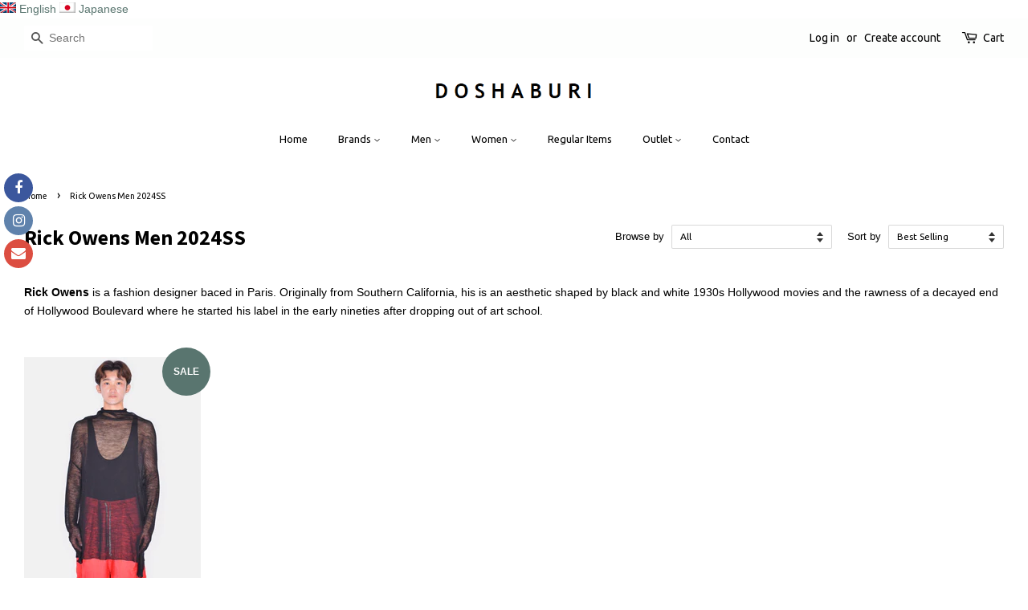

--- FILE ---
content_type: text/html; charset=utf-8
request_url: https://www.doshaburi.com/collections/rick-owens-men-1
body_size: 26912
content:


<!doctype html>
<!--[if lt IE 7]><html class="no-js lt-ie9 lt-ie8 lt-ie7" lang="en"> <![endif]-->
<!--[if IE 7]><html class="no-js lt-ie9 lt-ie8" lang="en"> <![endif]-->
<!--[if IE 8]><html class="no-js lt-ie9" lang="en"> <![endif]-->
<!--[if IE 9 ]><html class="ie9 no-js"> <![endif]-->
<!--[if (gt IE 9)|!(IE)]><!--> <html class="no-js"> <!--<![endif]-->
<head>
  
  <!-- Global site tag (gtag.js) - Google Ads: 986657232 -->
<script async src="https://www.googletagmanager.com/gtag/js?id=AW-986657232"></script>
<script>
  window.dataLayer = window.dataLayer || [];
  function gtag(){dataLayer.push(arguments);}
  gtag('js', new Date());

  gtag('config', 'AW-986657232');
</script>

  <!-- Basic page needs ================================================== -->
  <meta charset="utf-8">
  <meta http-equiv="X-UA-Compatible" content="IE=edge,chrome=1">

  

  <!-- Title and description ================================================== -->
  <title>
  Rick Owens Men 2024SS – DOSHABURI
  </title>

  
  <meta name="description" content="Rick Owens is a fashion designer baced in Paris. Originally from Southern California, his is an aesthetic shaped by black and white 1930s Hollywood movies and the rawness of a decayed end of Hollywood Boulevard where he started his label in the early nineties after dropping out of art school.">
  

  <!-- Social meta ================================================== -->
  <!-- /snippets/social-meta-tags.liquid -->




<meta property="og:site_name" content="DOSHABURI">
<meta property="og:url" content="https://www.doshaburi.com/collections/rick-owens-men-1">
<meta property="og:title" content="Rick Owens Men 2024SS">
<meta property="og:type" content="product.group">
<meta property="og:description" content="Rick Owens is a fashion designer baced in Paris. Originally from Southern California, his is an aesthetic shaped by black and white 1930s Hollywood movies and the rawness of a decayed end of Hollywood Boulevard where he started his label in the early nineties after dropping out of art school.">





<meta name="twitter:card" content="summary_large_image">
<meta name="twitter:title" content="Rick Owens Men 2024SS">
<meta name="twitter:description" content="Rick Owens is a fashion designer baced in Paris. Originally from Southern California, his is an aesthetic shaped by black and white 1930s Hollywood movies and the rawness of a decayed end of Hollywood Boulevard where he started his label in the early nineties after dropping out of art school.">


  <!-- Helpers ================================================== -->
  <link rel="canonical" href="https://www.doshaburi.com/collections/rick-owens-men-1">
  <meta name="viewport" content="width=device-width,initial-scale=1">
  <meta name="theme-color" content="#59756f">

  <!-- CSS ================================================== -->
  <link href="//www.doshaburi.com/cdn/shop/t/9/assets/timber.scss.css?v=180359213392874705961696347757" rel="stylesheet" type="text/css" media="all" />
  <link href="//www.doshaburi.com/cdn/shop/t/9/assets/theme.scss.css?v=144967150376594013511696347758" rel="stylesheet" type="text/css" media="all" />

  

  
    
    
    <link href="//fonts.googleapis.com/css?family=Source+Sans+Pro:700" rel="stylesheet" type="text/css" media="all" />
  


  
    
    
    <link href="//fonts.googleapis.com/css?family=Ubuntu:400" rel="stylesheet" type="text/css" media="all" />
  



  <script>
    window.theme = window.theme || {};

    var theme = {
      strings: {
        zoomClose: "Close (Esc)",
        zoomPrev: "Previous (Left arrow key)",
        zoomNext: "Next (Right arrow key)",
        addressError: "Error looking up that address",
        addressNoResults: "No results for that address",
        addressQueryLimit: "You have exceeded the Google API usage limit. Consider upgrading to a \u003ca href=\"https:\/\/developers.google.com\/maps\/premium\/usage-limits\"\u003ePremium Plan\u003c\/a\u003e.",
        authError: "There was a problem authenticating your Google Maps API Key."
      },
      settings: {
        // Adding some settings to allow the editor to update correctly when they are changed
        themeBgImage: false,
        customBgImage: '',
        enableWideLayout: true,
        typeAccentTransform: false,
        typeAccentSpacing: false,
        baseFontSize: '14px',
        headerBaseFontSize: '26px',
        accentFontSize: '13px'
      },
      variables: {
        mediaQueryMedium: 'screen and (max-width: 768px)',
        bpSmall: false
      },
      moneyFormat: "\u003cspan class=money\u003e€ {{amount}}\u003c\/span\u003e"
    }

    document.documentElement.className = document.documentElement.className.replace('no-js', 'supports-js');
  </script>

  <!-- Header hook for plugins ================================================== -->
  <script>window.performance && window.performance.mark && window.performance.mark('shopify.content_for_header.start');</script><meta name="google-site-verification" content="T5x_w74mG2igO9PmQBEYYynkte9OfkSqWeWcC02I5qs">
<meta name="facebook-domain-verification" content="dibv1eq0g0ztli39ceodeqlt0mqxfu">
<meta id="shopify-digital-wallet" name="shopify-digital-wallet" content="/28739526/digital_wallets/dialog">
<meta name="shopify-checkout-api-token" content="24eda81b0546e88332afe9905da92e08">
<meta id="in-context-paypal-metadata" data-shop-id="28739526" data-venmo-supported="false" data-environment="production" data-locale="en_US" data-paypal-v4="true" data-currency="EUR">
<link rel="alternate" type="application/atom+xml" title="Feed" href="/collections/rick-owens-men-1.atom" />
<link rel="alternate" type="application/json+oembed" href="https://www.doshaburi.com/collections/rick-owens-men-1.oembed">
<script async="async" src="/checkouts/internal/preloads.js?locale=en-ES"></script>
<link rel="preconnect" href="https://shop.app" crossorigin="anonymous">
<script async="async" src="https://shop.app/checkouts/internal/preloads.js?locale=en-ES&shop_id=28739526" crossorigin="anonymous"></script>
<script id="apple-pay-shop-capabilities" type="application/json">{"shopId":28739526,"countryCode":"ES","currencyCode":"EUR","merchantCapabilities":["supports3DS"],"merchantId":"gid:\/\/shopify\/Shop\/28739526","merchantName":"DOSHABURI","requiredBillingContactFields":["postalAddress","email","phone"],"requiredShippingContactFields":["postalAddress","email","phone"],"shippingType":"shipping","supportedNetworks":["visa","maestro","masterCard","amex"],"total":{"type":"pending","label":"DOSHABURI","amount":"1.00"},"shopifyPaymentsEnabled":true,"supportsSubscriptions":true}</script>
<script id="shopify-features" type="application/json">{"accessToken":"24eda81b0546e88332afe9905da92e08","betas":["rich-media-storefront-analytics"],"domain":"www.doshaburi.com","predictiveSearch":true,"shopId":28739526,"locale":"en"}</script>
<script>var Shopify = Shopify || {};
Shopify.shop = "doshaburi.myshopify.com";
Shopify.locale = "en";
Shopify.currency = {"active":"EUR","rate":"1.0"};
Shopify.country = "ES";
Shopify.theme = {"name":"Minimal 2022年4月26日","id":33152335915,"schema_name":"Minimal","schema_version":"4.1.0","theme_store_id":380,"role":"main"};
Shopify.theme.handle = "null";
Shopify.theme.style = {"id":null,"handle":null};
Shopify.cdnHost = "www.doshaburi.com/cdn";
Shopify.routes = Shopify.routes || {};
Shopify.routes.root = "/";</script>
<script type="module">!function(o){(o.Shopify=o.Shopify||{}).modules=!0}(window);</script>
<script>!function(o){function n(){var o=[];function n(){o.push(Array.prototype.slice.apply(arguments))}return n.q=o,n}var t=o.Shopify=o.Shopify||{};t.loadFeatures=n(),t.autoloadFeatures=n()}(window);</script>
<script>
  window.ShopifyPay = window.ShopifyPay || {};
  window.ShopifyPay.apiHost = "shop.app\/pay";
  window.ShopifyPay.redirectState = null;
</script>
<script id="shop-js-analytics" type="application/json">{"pageType":"collection"}</script>
<script defer="defer" async type="module" src="//www.doshaburi.com/cdn/shopifycloud/shop-js/modules/v2/client.init-shop-cart-sync_DtuiiIyl.en.esm.js"></script>
<script defer="defer" async type="module" src="//www.doshaburi.com/cdn/shopifycloud/shop-js/modules/v2/chunk.common_CUHEfi5Q.esm.js"></script>
<script type="module">
  await import("//www.doshaburi.com/cdn/shopifycloud/shop-js/modules/v2/client.init-shop-cart-sync_DtuiiIyl.en.esm.js");
await import("//www.doshaburi.com/cdn/shopifycloud/shop-js/modules/v2/chunk.common_CUHEfi5Q.esm.js");

  window.Shopify.SignInWithShop?.initShopCartSync?.({"fedCMEnabled":true,"windoidEnabled":true});

</script>
<script>
  window.Shopify = window.Shopify || {};
  if (!window.Shopify.featureAssets) window.Shopify.featureAssets = {};
  window.Shopify.featureAssets['shop-js'] = {"shop-cart-sync":["modules/v2/client.shop-cart-sync_DFoTY42P.en.esm.js","modules/v2/chunk.common_CUHEfi5Q.esm.js"],"init-fed-cm":["modules/v2/client.init-fed-cm_D2UNy1i2.en.esm.js","modules/v2/chunk.common_CUHEfi5Q.esm.js"],"init-shop-email-lookup-coordinator":["modules/v2/client.init-shop-email-lookup-coordinator_BQEe2rDt.en.esm.js","modules/v2/chunk.common_CUHEfi5Q.esm.js"],"shop-cash-offers":["modules/v2/client.shop-cash-offers_3CTtReFF.en.esm.js","modules/v2/chunk.common_CUHEfi5Q.esm.js","modules/v2/chunk.modal_BewljZkx.esm.js"],"shop-button":["modules/v2/client.shop-button_C6oxCjDL.en.esm.js","modules/v2/chunk.common_CUHEfi5Q.esm.js"],"init-windoid":["modules/v2/client.init-windoid_5pix8xhK.en.esm.js","modules/v2/chunk.common_CUHEfi5Q.esm.js"],"avatar":["modules/v2/client.avatar_BTnouDA3.en.esm.js"],"init-shop-cart-sync":["modules/v2/client.init-shop-cart-sync_DtuiiIyl.en.esm.js","modules/v2/chunk.common_CUHEfi5Q.esm.js"],"shop-toast-manager":["modules/v2/client.shop-toast-manager_BYv_8cH1.en.esm.js","modules/v2/chunk.common_CUHEfi5Q.esm.js"],"pay-button":["modules/v2/client.pay-button_FnF9EIkY.en.esm.js","modules/v2/chunk.common_CUHEfi5Q.esm.js"],"shop-login-button":["modules/v2/client.shop-login-button_CH1KUpOf.en.esm.js","modules/v2/chunk.common_CUHEfi5Q.esm.js","modules/v2/chunk.modal_BewljZkx.esm.js"],"init-customer-accounts-sign-up":["modules/v2/client.init-customer-accounts-sign-up_aj7QGgYS.en.esm.js","modules/v2/client.shop-login-button_CH1KUpOf.en.esm.js","modules/v2/chunk.common_CUHEfi5Q.esm.js","modules/v2/chunk.modal_BewljZkx.esm.js"],"init-shop-for-new-customer-accounts":["modules/v2/client.init-shop-for-new-customer-accounts_NbnYRf_7.en.esm.js","modules/v2/client.shop-login-button_CH1KUpOf.en.esm.js","modules/v2/chunk.common_CUHEfi5Q.esm.js","modules/v2/chunk.modal_BewljZkx.esm.js"],"init-customer-accounts":["modules/v2/client.init-customer-accounts_ppedhqCH.en.esm.js","modules/v2/client.shop-login-button_CH1KUpOf.en.esm.js","modules/v2/chunk.common_CUHEfi5Q.esm.js","modules/v2/chunk.modal_BewljZkx.esm.js"],"shop-follow-button":["modules/v2/client.shop-follow-button_CMIBBa6u.en.esm.js","modules/v2/chunk.common_CUHEfi5Q.esm.js","modules/v2/chunk.modal_BewljZkx.esm.js"],"lead-capture":["modules/v2/client.lead-capture_But0hIyf.en.esm.js","modules/v2/chunk.common_CUHEfi5Q.esm.js","modules/v2/chunk.modal_BewljZkx.esm.js"],"checkout-modal":["modules/v2/client.checkout-modal_BBxc70dQ.en.esm.js","modules/v2/chunk.common_CUHEfi5Q.esm.js","modules/v2/chunk.modal_BewljZkx.esm.js"],"shop-login":["modules/v2/client.shop-login_hM3Q17Kl.en.esm.js","modules/v2/chunk.common_CUHEfi5Q.esm.js","modules/v2/chunk.modal_BewljZkx.esm.js"],"payment-terms":["modules/v2/client.payment-terms_CAtGlQYS.en.esm.js","modules/v2/chunk.common_CUHEfi5Q.esm.js","modules/v2/chunk.modal_BewljZkx.esm.js"]};
</script>
<script>(function() {
  var isLoaded = false;
  function asyncLoad() {
    if (isLoaded) return;
    isLoaded = true;
    var urls = ["https:\/\/currencyrobo.shopapps.in\/appJs\/converter.php?shop=doshaburi.myshopify.com","https:\/\/social-icons.zend-apps.com\/script\/73\/514e5f200a15c7c9f62336c74ffa6840.js?shop=doshaburi.myshopify.com","https:\/\/sales.saio.io\/timer_scripts?shop=doshaburi.myshopify.com","\/\/shopify.privy.com\/widget.js?shop=doshaburi.myshopify.com","https:\/\/cdn.tabarn.app\/cdn\/automatic-discount\/automatic-discount-v2.min.js?shop=doshaburi.myshopify.com","https:\/\/storage.nfcube.com\/instafeed-e8e6add4651c91d9943bb373b88138c0.js?shop=doshaburi.myshopify.com"];
    for (var i = 0; i < urls.length; i++) {
      var s = document.createElement('script');
      s.type = 'text/javascript';
      s.async = true;
      s.src = urls[i];
      var x = document.getElementsByTagName('script')[0];
      x.parentNode.insertBefore(s, x);
    }
  };
  if(window.attachEvent) {
    window.attachEvent('onload', asyncLoad);
  } else {
    window.addEventListener('load', asyncLoad, false);
  }
})();</script>
<script id="__st">var __st={"a":28739526,"offset":3600,"reqid":"dac59293-d588-4256-8224-710210779ffd-1767529994","pageurl":"www.doshaburi.com\/collections\/rick-owens-men-1","u":"3fe448eb7e4c","p":"collection","rtyp":"collection","rid":623230550342};</script>
<script>window.ShopifyPaypalV4VisibilityTracking = true;</script>
<script id="captcha-bootstrap">!function(){'use strict';const t='contact',e='account',n='new_comment',o=[[t,t],['blogs',n],['comments',n],[t,'customer']],c=[[e,'customer_login'],[e,'guest_login'],[e,'recover_customer_password'],[e,'create_customer']],r=t=>t.map((([t,e])=>`form[action*='/${t}']:not([data-nocaptcha='true']) input[name='form_type'][value='${e}']`)).join(','),a=t=>()=>t?[...document.querySelectorAll(t)].map((t=>t.form)):[];function s(){const t=[...o],e=r(t);return a(e)}const i='password',u='form_key',d=['recaptcha-v3-token','g-recaptcha-response','h-captcha-response',i],f=()=>{try{return window.sessionStorage}catch{return}},m='__shopify_v',_=t=>t.elements[u];function p(t,e,n=!1){try{const o=window.sessionStorage,c=JSON.parse(o.getItem(e)),{data:r}=function(t){const{data:e,action:n}=t;return t[m]||n?{data:e,action:n}:{data:t,action:n}}(c);for(const[e,n]of Object.entries(r))t.elements[e]&&(t.elements[e].value=n);n&&o.removeItem(e)}catch(o){console.error('form repopulation failed',{error:o})}}const l='form_type',E='cptcha';function T(t){t.dataset[E]=!0}const w=window,h=w.document,L='Shopify',v='ce_forms',y='captcha';let A=!1;((t,e)=>{const n=(g='f06e6c50-85a8-45c8-87d0-21a2b65856fe',I='https://cdn.shopify.com/shopifycloud/storefront-forms-hcaptcha/ce_storefront_forms_captcha_hcaptcha.v1.5.2.iife.js',D={infoText:'Protected by hCaptcha',privacyText:'Privacy',termsText:'Terms'},(t,e,n)=>{const o=w[L][v],c=o.bindForm;if(c)return c(t,g,e,D).then(n);var r;o.q.push([[t,g,e,D],n]),r=I,A||(h.body.append(Object.assign(h.createElement('script'),{id:'captcha-provider',async:!0,src:r})),A=!0)});var g,I,D;w[L]=w[L]||{},w[L][v]=w[L][v]||{},w[L][v].q=[],w[L][y]=w[L][y]||{},w[L][y].protect=function(t,e){n(t,void 0,e),T(t)},Object.freeze(w[L][y]),function(t,e,n,w,h,L){const[v,y,A,g]=function(t,e,n){const i=e?o:[],u=t?c:[],d=[...i,...u],f=r(d),m=r(i),_=r(d.filter((([t,e])=>n.includes(e))));return[a(f),a(m),a(_),s()]}(w,h,L),I=t=>{const e=t.target;return e instanceof HTMLFormElement?e:e&&e.form},D=t=>v().includes(t);t.addEventListener('submit',(t=>{const e=I(t);if(!e)return;const n=D(e)&&!e.dataset.hcaptchaBound&&!e.dataset.recaptchaBound,o=_(e),c=g().includes(e)&&(!o||!o.value);(n||c)&&t.preventDefault(),c&&!n&&(function(t){try{if(!f())return;!function(t){const e=f();if(!e)return;const n=_(t);if(!n)return;const o=n.value;o&&e.removeItem(o)}(t);const e=Array.from(Array(32),(()=>Math.random().toString(36)[2])).join('');!function(t,e){_(t)||t.append(Object.assign(document.createElement('input'),{type:'hidden',name:u})),t.elements[u].value=e}(t,e),function(t,e){const n=f();if(!n)return;const o=[...t.querySelectorAll(`input[type='${i}']`)].map((({name:t})=>t)),c=[...d,...o],r={};for(const[a,s]of new FormData(t).entries())c.includes(a)||(r[a]=s);n.setItem(e,JSON.stringify({[m]:1,action:t.action,data:r}))}(t,e)}catch(e){console.error('failed to persist form',e)}}(e),e.submit())}));const S=(t,e)=>{t&&!t.dataset[E]&&(n(t,e.some((e=>e===t))),T(t))};for(const o of['focusin','change'])t.addEventListener(o,(t=>{const e=I(t);D(e)&&S(e,y())}));const B=e.get('form_key'),M=e.get(l),P=B&&M;t.addEventListener('DOMContentLoaded',(()=>{const t=y();if(P)for(const e of t)e.elements[l].value===M&&p(e,B);[...new Set([...A(),...v().filter((t=>'true'===t.dataset.shopifyCaptcha))])].forEach((e=>S(e,t)))}))}(h,new URLSearchParams(w.location.search),n,t,e,['guest_login'])})(!0,!0)}();</script>
<script integrity="sha256-4kQ18oKyAcykRKYeNunJcIwy7WH5gtpwJnB7kiuLZ1E=" data-source-attribution="shopify.loadfeatures" defer="defer" src="//www.doshaburi.com/cdn/shopifycloud/storefront/assets/storefront/load_feature-a0a9edcb.js" crossorigin="anonymous"></script>
<script crossorigin="anonymous" defer="defer" src="//www.doshaburi.com/cdn/shopifycloud/storefront/assets/shopify_pay/storefront-65b4c6d7.js?v=20250812"></script>
<script data-source-attribution="shopify.dynamic_checkout.dynamic.init">var Shopify=Shopify||{};Shopify.PaymentButton=Shopify.PaymentButton||{isStorefrontPortableWallets:!0,init:function(){window.Shopify.PaymentButton.init=function(){};var t=document.createElement("script");t.src="https://www.doshaburi.com/cdn/shopifycloud/portable-wallets/latest/portable-wallets.en.js",t.type="module",document.head.appendChild(t)}};
</script>
<script data-source-attribution="shopify.dynamic_checkout.buyer_consent">
  function portableWalletsHideBuyerConsent(e){var t=document.getElementById("shopify-buyer-consent"),n=document.getElementById("shopify-subscription-policy-button");t&&n&&(t.classList.add("hidden"),t.setAttribute("aria-hidden","true"),n.removeEventListener("click",e))}function portableWalletsShowBuyerConsent(e){var t=document.getElementById("shopify-buyer-consent"),n=document.getElementById("shopify-subscription-policy-button");t&&n&&(t.classList.remove("hidden"),t.removeAttribute("aria-hidden"),n.addEventListener("click",e))}window.Shopify?.PaymentButton&&(window.Shopify.PaymentButton.hideBuyerConsent=portableWalletsHideBuyerConsent,window.Shopify.PaymentButton.showBuyerConsent=portableWalletsShowBuyerConsent);
</script>
<script data-source-attribution="shopify.dynamic_checkout.cart.bootstrap">document.addEventListener("DOMContentLoaded",(function(){function t(){return document.querySelector("shopify-accelerated-checkout-cart, shopify-accelerated-checkout")}if(t())Shopify.PaymentButton.init();else{new MutationObserver((function(e,n){t()&&(Shopify.PaymentButton.init(),n.disconnect())})).observe(document.body,{childList:!0,subtree:!0})}}));
</script>
<script id='scb4127' type='text/javascript' async='' src='https://www.doshaburi.com/cdn/shopifycloud/privacy-banner/storefront-banner.js'></script><link id="shopify-accelerated-checkout-styles" rel="stylesheet" media="screen" href="https://www.doshaburi.com/cdn/shopifycloud/portable-wallets/latest/accelerated-checkout-backwards-compat.css" crossorigin="anonymous">
<style id="shopify-accelerated-checkout-cart">
        #shopify-buyer-consent {
  margin-top: 1em;
  display: inline-block;
  width: 100%;
}

#shopify-buyer-consent.hidden {
  display: none;
}

#shopify-subscription-policy-button {
  background: none;
  border: none;
  padding: 0;
  text-decoration: underline;
  font-size: inherit;
  cursor: pointer;
}

#shopify-subscription-policy-button::before {
  box-shadow: none;
}

      </style>

<script>window.performance && window.performance.mark && window.performance.mark('shopify.content_for_header.end');</script>

  

<!--[if lt IE 9]>
<script src="//cdnjs.cloudflare.com/ajax/libs/html5shiv/3.7.2/html5shiv.min.js" type="text/javascript"></script>
<link href="//www.doshaburi.com/cdn/shop/t/9/assets/respond-proxy.html" id="respond-proxy" rel="respond-proxy" />
<link href="//www.doshaburi.com/search?q=d2590ab63d354cd5b51a21a07903d9e5" id="respond-redirect" rel="respond-redirect" />
<script src="//www.doshaburi.com/search?q=d2590ab63d354cd5b51a21a07903d9e5" type="text/javascript"></script>
<![endif]-->


  <script src="//www.doshaburi.com/cdn/shop/t/9/assets/jquery-2.2.3.min.js?v=58211863146907186831540313126" type="text/javascript"></script>

  <!--[if (gt IE 9)|!(IE)]><!--><script src="//www.doshaburi.com/cdn/shop/t/9/assets/lazysizes.min.js?v=177476512571513845041540313126" async="async"></script><!--<![endif]-->
  <!--[if lte IE 9]><script src="//www.doshaburi.com/cdn/shop/t/9/assets/lazysizes.min.js?v=177476512571513845041540313126"></script><![endif]-->

  
  

<link rel="alternate" hreflang ="ja" href="https://www.jp.doshaburi.com/" /><link rel="alternate" hreflang="en" href="https://www.doshaburi.com/collections/rick-owens-men-1" /><link rel="alternate" hreflang="ja" href="https://www.jp.doshaburi.com/collections/rick-owens-men-1" /><script src="https://cdn.shopify.com/extensions/019b4f97-4b88-778a-b9ef-839c90a9451e/js-client-208/assets/pushowl-shopify.js" type="text/javascript" defer="defer"></script>
<meta property="og:image" content="https://cdn.shopify.com/s/files/1/2873/9526/files/doshaburi-logo.png?height=628&pad_color=ffffff&v=1613713632&width=1200" />
<meta property="og:image:secure_url" content="https://cdn.shopify.com/s/files/1/2873/9526/files/doshaburi-logo.png?height=628&pad_color=ffffff&v=1613713632&width=1200" />
<meta property="og:image:width" content="1200" />
<meta property="og:image:height" content="628" />
<link href="https://monorail-edge.shopifysvc.com" rel="dns-prefetch">
<script>(function(){if ("sendBeacon" in navigator && "performance" in window) {try {var session_token_from_headers = performance.getEntriesByType('navigation')[0].serverTiming.find(x => x.name == '_s').description;} catch {var session_token_from_headers = undefined;}var session_cookie_matches = document.cookie.match(/_shopify_s=([^;]*)/);var session_token_from_cookie = session_cookie_matches && session_cookie_matches.length === 2 ? session_cookie_matches[1] : "";var session_token = session_token_from_headers || session_token_from_cookie || "";function handle_abandonment_event(e) {var entries = performance.getEntries().filter(function(entry) {return /monorail-edge.shopifysvc.com/.test(entry.name);});if (!window.abandonment_tracked && entries.length === 0) {window.abandonment_tracked = true;var currentMs = Date.now();var navigation_start = performance.timing.navigationStart;var payload = {shop_id: 28739526,url: window.location.href,navigation_start,duration: currentMs - navigation_start,session_token,page_type: "collection"};window.navigator.sendBeacon("https://monorail-edge.shopifysvc.com/v1/produce", JSON.stringify({schema_id: "online_store_buyer_site_abandonment/1.1",payload: payload,metadata: {event_created_at_ms: currentMs,event_sent_at_ms: currentMs}}));}}window.addEventListener('pagehide', handle_abandonment_event);}}());</script>
<script id="web-pixels-manager-setup">(function e(e,d,r,n,o){if(void 0===o&&(o={}),!Boolean(null===(a=null===(i=window.Shopify)||void 0===i?void 0:i.analytics)||void 0===a?void 0:a.replayQueue)){var i,a;window.Shopify=window.Shopify||{};var t=window.Shopify;t.analytics=t.analytics||{};var s=t.analytics;s.replayQueue=[],s.publish=function(e,d,r){return s.replayQueue.push([e,d,r]),!0};try{self.performance.mark("wpm:start")}catch(e){}var l=function(){var e={modern:/Edge?\/(1{2}[4-9]|1[2-9]\d|[2-9]\d{2}|\d{4,})\.\d+(\.\d+|)|Firefox\/(1{2}[4-9]|1[2-9]\d|[2-9]\d{2}|\d{4,})\.\d+(\.\d+|)|Chrom(ium|e)\/(9{2}|\d{3,})\.\d+(\.\d+|)|(Maci|X1{2}).+ Version\/(15\.\d+|(1[6-9]|[2-9]\d|\d{3,})\.\d+)([,.]\d+|)( \(\w+\)|)( Mobile\/\w+|) Safari\/|Chrome.+OPR\/(9{2}|\d{3,})\.\d+\.\d+|(CPU[ +]OS|iPhone[ +]OS|CPU[ +]iPhone|CPU IPhone OS|CPU iPad OS)[ +]+(15[._]\d+|(1[6-9]|[2-9]\d|\d{3,})[._]\d+)([._]\d+|)|Android:?[ /-](13[3-9]|1[4-9]\d|[2-9]\d{2}|\d{4,})(\.\d+|)(\.\d+|)|Android.+Firefox\/(13[5-9]|1[4-9]\d|[2-9]\d{2}|\d{4,})\.\d+(\.\d+|)|Android.+Chrom(ium|e)\/(13[3-9]|1[4-9]\d|[2-9]\d{2}|\d{4,})\.\d+(\.\d+|)|SamsungBrowser\/([2-9]\d|\d{3,})\.\d+/,legacy:/Edge?\/(1[6-9]|[2-9]\d|\d{3,})\.\d+(\.\d+|)|Firefox\/(5[4-9]|[6-9]\d|\d{3,})\.\d+(\.\d+|)|Chrom(ium|e)\/(5[1-9]|[6-9]\d|\d{3,})\.\d+(\.\d+|)([\d.]+$|.*Safari\/(?![\d.]+ Edge\/[\d.]+$))|(Maci|X1{2}).+ Version\/(10\.\d+|(1[1-9]|[2-9]\d|\d{3,})\.\d+)([,.]\d+|)( \(\w+\)|)( Mobile\/\w+|) Safari\/|Chrome.+OPR\/(3[89]|[4-9]\d|\d{3,})\.\d+\.\d+|(CPU[ +]OS|iPhone[ +]OS|CPU[ +]iPhone|CPU IPhone OS|CPU iPad OS)[ +]+(10[._]\d+|(1[1-9]|[2-9]\d|\d{3,})[._]\d+)([._]\d+|)|Android:?[ /-](13[3-9]|1[4-9]\d|[2-9]\d{2}|\d{4,})(\.\d+|)(\.\d+|)|Mobile Safari.+OPR\/([89]\d|\d{3,})\.\d+\.\d+|Android.+Firefox\/(13[5-9]|1[4-9]\d|[2-9]\d{2}|\d{4,})\.\d+(\.\d+|)|Android.+Chrom(ium|e)\/(13[3-9]|1[4-9]\d|[2-9]\d{2}|\d{4,})\.\d+(\.\d+|)|Android.+(UC? ?Browser|UCWEB|U3)[ /]?(15\.([5-9]|\d{2,})|(1[6-9]|[2-9]\d|\d{3,})\.\d+)\.\d+|SamsungBrowser\/(5\.\d+|([6-9]|\d{2,})\.\d+)|Android.+MQ{2}Browser\/(14(\.(9|\d{2,})|)|(1[5-9]|[2-9]\d|\d{3,})(\.\d+|))(\.\d+|)|K[Aa][Ii]OS\/(3\.\d+|([4-9]|\d{2,})\.\d+)(\.\d+|)/},d=e.modern,r=e.legacy,n=navigator.userAgent;return n.match(d)?"modern":n.match(r)?"legacy":"unknown"}(),u="modern"===l?"modern":"legacy",c=(null!=n?n:{modern:"",legacy:""})[u],f=function(e){return[e.baseUrl,"/wpm","/b",e.hashVersion,"modern"===e.buildTarget?"m":"l",".js"].join("")}({baseUrl:d,hashVersion:r,buildTarget:u}),m=function(e){var d=e.version,r=e.bundleTarget,n=e.surface,o=e.pageUrl,i=e.monorailEndpoint;return{emit:function(e){var a=e.status,t=e.errorMsg,s=(new Date).getTime(),l=JSON.stringify({metadata:{event_sent_at_ms:s},events:[{schema_id:"web_pixels_manager_load/3.1",payload:{version:d,bundle_target:r,page_url:o,status:a,surface:n,error_msg:t},metadata:{event_created_at_ms:s}}]});if(!i)return console&&console.warn&&console.warn("[Web Pixels Manager] No Monorail endpoint provided, skipping logging."),!1;try{return self.navigator.sendBeacon.bind(self.navigator)(i,l)}catch(e){}var u=new XMLHttpRequest;try{return u.open("POST",i,!0),u.setRequestHeader("Content-Type","text/plain"),u.send(l),!0}catch(e){return console&&console.warn&&console.warn("[Web Pixels Manager] Got an unhandled error while logging to Monorail."),!1}}}}({version:r,bundleTarget:l,surface:e.surface,pageUrl:self.location.href,monorailEndpoint:e.monorailEndpoint});try{o.browserTarget=l,function(e){var d=e.src,r=e.async,n=void 0===r||r,o=e.onload,i=e.onerror,a=e.sri,t=e.scriptDataAttributes,s=void 0===t?{}:t,l=document.createElement("script"),u=document.querySelector("head"),c=document.querySelector("body");if(l.async=n,l.src=d,a&&(l.integrity=a,l.crossOrigin="anonymous"),s)for(var f in s)if(Object.prototype.hasOwnProperty.call(s,f))try{l.dataset[f]=s[f]}catch(e){}if(o&&l.addEventListener("load",o),i&&l.addEventListener("error",i),u)u.appendChild(l);else{if(!c)throw new Error("Did not find a head or body element to append the script");c.appendChild(l)}}({src:f,async:!0,onload:function(){if(!function(){var e,d;return Boolean(null===(d=null===(e=window.Shopify)||void 0===e?void 0:e.analytics)||void 0===d?void 0:d.initialized)}()){var d=window.webPixelsManager.init(e)||void 0;if(d){var r=window.Shopify.analytics;r.replayQueue.forEach((function(e){var r=e[0],n=e[1],o=e[2];d.publishCustomEvent(r,n,o)})),r.replayQueue=[],r.publish=d.publishCustomEvent,r.visitor=d.visitor,r.initialized=!0}}},onerror:function(){return m.emit({status:"failed",errorMsg:"".concat(f," has failed to load")})},sri:function(e){var d=/^sha384-[A-Za-z0-9+/=]+$/;return"string"==typeof e&&d.test(e)}(c)?c:"",scriptDataAttributes:o}),m.emit({status:"loading"})}catch(e){m.emit({status:"failed",errorMsg:(null==e?void 0:e.message)||"Unknown error"})}}})({shopId: 28739526,storefrontBaseUrl: "https://www.doshaburi.com",extensionsBaseUrl: "https://extensions.shopifycdn.com/cdn/shopifycloud/web-pixels-manager",monorailEndpoint: "https://monorail-edge.shopifysvc.com/unstable/produce_batch",surface: "storefront-renderer",enabledBetaFlags: ["2dca8a86","a0d5f9d2"],webPixelsConfigList: [{"id":"2919137606","configuration":"{\"subdomain\": \"doshaburi\"}","eventPayloadVersion":"v1","runtimeContext":"STRICT","scriptVersion":"20c7e10224914f65eb526761dc08ee43","type":"APP","apiClientId":1615517,"privacyPurposes":["ANALYTICS","MARKETING","SALE_OF_DATA"],"dataSharingAdjustments":{"protectedCustomerApprovalScopes":["read_customer_address","read_customer_email","read_customer_name","read_customer_personal_data","read_customer_phone"]}},{"id":"1602322758","configuration":"{\"config\":\"{\\\"pixel_id\\\":\\\"G-3BDQSK1MV0\\\",\\\"target_country\\\":\\\"ES\\\",\\\"gtag_events\\\":[{\\\"type\\\":\\\"search\\\",\\\"action_label\\\":\\\"G-3BDQSK1MV0\\\"},{\\\"type\\\":\\\"begin_checkout\\\",\\\"action_label\\\":\\\"G-3BDQSK1MV0\\\"},{\\\"type\\\":\\\"view_item\\\",\\\"action_label\\\":[\\\"G-3BDQSK1MV0\\\",\\\"MC-BD1B19E921\\\"]},{\\\"type\\\":\\\"purchase\\\",\\\"action_label\\\":[\\\"G-3BDQSK1MV0\\\",\\\"MC-BD1B19E921\\\"]},{\\\"type\\\":\\\"page_view\\\",\\\"action_label\\\":[\\\"G-3BDQSK1MV0\\\",\\\"MC-BD1B19E921\\\"]},{\\\"type\\\":\\\"add_payment_info\\\",\\\"action_label\\\":\\\"G-3BDQSK1MV0\\\"},{\\\"type\\\":\\\"add_to_cart\\\",\\\"action_label\\\":\\\"G-3BDQSK1MV0\\\"}],\\\"enable_monitoring_mode\\\":false}\"}","eventPayloadVersion":"v1","runtimeContext":"OPEN","scriptVersion":"b2a88bafab3e21179ed38636efcd8a93","type":"APP","apiClientId":1780363,"privacyPurposes":[],"dataSharingAdjustments":{"protectedCustomerApprovalScopes":["read_customer_address","read_customer_email","read_customer_name","read_customer_personal_data","read_customer_phone"]}},{"id":"1602257222","configuration":"{\"pixel_id\":\"2351931068498153\",\"pixel_type\":\"facebook_pixel\"}","eventPayloadVersion":"v1","runtimeContext":"OPEN","scriptVersion":"ca16bc87fe92b6042fbaa3acc2fbdaa6","type":"APP","apiClientId":2329312,"privacyPurposes":["ANALYTICS","MARKETING","SALE_OF_DATA"],"dataSharingAdjustments":{"protectedCustomerApprovalScopes":["read_customer_address","read_customer_email","read_customer_name","read_customer_personal_data","read_customer_phone"]}},{"id":"shopify-app-pixel","configuration":"{}","eventPayloadVersion":"v1","runtimeContext":"STRICT","scriptVersion":"0450","apiClientId":"shopify-pixel","type":"APP","privacyPurposes":["ANALYTICS","MARKETING"]},{"id":"shopify-custom-pixel","eventPayloadVersion":"v1","runtimeContext":"LAX","scriptVersion":"0450","apiClientId":"shopify-pixel","type":"CUSTOM","privacyPurposes":["ANALYTICS","MARKETING"]}],isMerchantRequest: false,initData: {"shop":{"name":"DOSHABURI","paymentSettings":{"currencyCode":"EUR"},"myshopifyDomain":"doshaburi.myshopify.com","countryCode":"ES","storefrontUrl":"https:\/\/www.doshaburi.com"},"customer":null,"cart":null,"checkout":null,"productVariants":[],"purchasingCompany":null},},"https://www.doshaburi.com/cdn","da62cc92w68dfea28pcf9825a4m392e00d0",{"modern":"","legacy":""},{"shopId":"28739526","storefrontBaseUrl":"https:\/\/www.doshaburi.com","extensionBaseUrl":"https:\/\/extensions.shopifycdn.com\/cdn\/shopifycloud\/web-pixels-manager","surface":"storefront-renderer","enabledBetaFlags":"[\"2dca8a86\", \"a0d5f9d2\"]","isMerchantRequest":"false","hashVersion":"da62cc92w68dfea28pcf9825a4m392e00d0","publish":"custom","events":"[[\"page_viewed\",{}],[\"collection_viewed\",{\"collection\":{\"id\":\"623230550342\",\"title\":\"Rick Owens Men 2024SS\",\"productVariants\":[{\"price\":{\"amount\":178.0,\"currencyCode\":\"EUR\"},\"product\":{\"title\":\"RICK OWENS MEN RO01D2687 KM SHROUD KNIT SWEATER BLACK\",\"vendor\":\"DOSHABURI\",\"id\":\"8992295584070\",\"untranslatedTitle\":\"RICK OWENS MEN RO01D2687 KM SHROUD KNIT SWEATER BLACK\",\"url\":\"\/products\/rick-owens-men-ro01d2687-km-shroud-knit-sweater-black\",\"type\":\"\"},\"id\":\"49755708784966\",\"image\":{\"src\":\"\/\/www.doshaburi.com\/cdn\/shop\/files\/rom24ss-421.jpg?v=1716978234\"},\"sku\":\"rom042ss24\",\"title\":\"Default Title\",\"untranslatedTitle\":\"Default Title\"}]}}]]"});</script><script>
  window.ShopifyAnalytics = window.ShopifyAnalytics || {};
  window.ShopifyAnalytics.meta = window.ShopifyAnalytics.meta || {};
  window.ShopifyAnalytics.meta.currency = 'EUR';
  var meta = {"products":[{"id":8992295584070,"gid":"gid:\/\/shopify\/Product\/8992295584070","vendor":"DOSHABURI","type":"","handle":"rick-owens-men-ro01d2687-km-shroud-knit-sweater-black","variants":[{"id":49755708784966,"price":17800,"name":"RICK OWENS MEN RO01D2687 KM SHROUD KNIT SWEATER BLACK","public_title":null,"sku":"rom042ss24"}],"remote":false}],"page":{"pageType":"collection","resourceType":"collection","resourceId":623230550342,"requestId":"dac59293-d588-4256-8224-710210779ffd-1767529994"}};
  for (var attr in meta) {
    window.ShopifyAnalytics.meta[attr] = meta[attr];
  }
</script>
<script class="analytics">
  (function () {
    var customDocumentWrite = function(content) {
      var jquery = null;

      if (window.jQuery) {
        jquery = window.jQuery;
      } else if (window.Checkout && window.Checkout.$) {
        jquery = window.Checkout.$;
      }

      if (jquery) {
        jquery('body').append(content);
      }
    };

    var hasLoggedConversion = function(token) {
      if (token) {
        return document.cookie.indexOf('loggedConversion=' + token) !== -1;
      }
      return false;
    }

    var setCookieIfConversion = function(token) {
      if (token) {
        var twoMonthsFromNow = new Date(Date.now());
        twoMonthsFromNow.setMonth(twoMonthsFromNow.getMonth() + 2);

        document.cookie = 'loggedConversion=' + token + '; expires=' + twoMonthsFromNow;
      }
    }

    var trekkie = window.ShopifyAnalytics.lib = window.trekkie = window.trekkie || [];
    if (trekkie.integrations) {
      return;
    }
    trekkie.methods = [
      'identify',
      'page',
      'ready',
      'track',
      'trackForm',
      'trackLink'
    ];
    trekkie.factory = function(method) {
      return function() {
        var args = Array.prototype.slice.call(arguments);
        args.unshift(method);
        trekkie.push(args);
        return trekkie;
      };
    };
    for (var i = 0; i < trekkie.methods.length; i++) {
      var key = trekkie.methods[i];
      trekkie[key] = trekkie.factory(key);
    }
    trekkie.load = function(config) {
      trekkie.config = config || {};
      trekkie.config.initialDocumentCookie = document.cookie;
      var first = document.getElementsByTagName('script')[0];
      var script = document.createElement('script');
      script.type = 'text/javascript';
      script.onerror = function(e) {
        var scriptFallback = document.createElement('script');
        scriptFallback.type = 'text/javascript';
        scriptFallback.onerror = function(error) {
                var Monorail = {
      produce: function produce(monorailDomain, schemaId, payload) {
        var currentMs = new Date().getTime();
        var event = {
          schema_id: schemaId,
          payload: payload,
          metadata: {
            event_created_at_ms: currentMs,
            event_sent_at_ms: currentMs
          }
        };
        return Monorail.sendRequest("https://" + monorailDomain + "/v1/produce", JSON.stringify(event));
      },
      sendRequest: function sendRequest(endpointUrl, payload) {
        // Try the sendBeacon API
        if (window && window.navigator && typeof window.navigator.sendBeacon === 'function' && typeof window.Blob === 'function' && !Monorail.isIos12()) {
          var blobData = new window.Blob([payload], {
            type: 'text/plain'
          });

          if (window.navigator.sendBeacon(endpointUrl, blobData)) {
            return true;
          } // sendBeacon was not successful

        } // XHR beacon

        var xhr = new XMLHttpRequest();

        try {
          xhr.open('POST', endpointUrl);
          xhr.setRequestHeader('Content-Type', 'text/plain');
          xhr.send(payload);
        } catch (e) {
          console.log(e);
        }

        return false;
      },
      isIos12: function isIos12() {
        return window.navigator.userAgent.lastIndexOf('iPhone; CPU iPhone OS 12_') !== -1 || window.navigator.userAgent.lastIndexOf('iPad; CPU OS 12_') !== -1;
      }
    };
    Monorail.produce('monorail-edge.shopifysvc.com',
      'trekkie_storefront_load_errors/1.1',
      {shop_id: 28739526,
      theme_id: 33152335915,
      app_name: "storefront",
      context_url: window.location.href,
      source_url: "//www.doshaburi.com/cdn/s/trekkie.storefront.8f32c7f0b513e73f3235c26245676203e1209161.min.js"});

        };
        scriptFallback.async = true;
        scriptFallback.src = '//www.doshaburi.com/cdn/s/trekkie.storefront.8f32c7f0b513e73f3235c26245676203e1209161.min.js';
        first.parentNode.insertBefore(scriptFallback, first);
      };
      script.async = true;
      script.src = '//www.doshaburi.com/cdn/s/trekkie.storefront.8f32c7f0b513e73f3235c26245676203e1209161.min.js';
      first.parentNode.insertBefore(script, first);
    };
    trekkie.load(
      {"Trekkie":{"appName":"storefront","development":false,"defaultAttributes":{"shopId":28739526,"isMerchantRequest":null,"themeId":33152335915,"themeCityHash":"6555330621170430206","contentLanguage":"en","currency":"EUR","eventMetadataId":"77b3415f-ab58-4062-b206-9c04fe481e59"},"isServerSideCookieWritingEnabled":true,"monorailRegion":"shop_domain","enabledBetaFlags":["65f19447"]},"Session Attribution":{},"S2S":{"facebookCapiEnabled":true,"source":"trekkie-storefront-renderer","apiClientId":580111}}
    );

    var loaded = false;
    trekkie.ready(function() {
      if (loaded) return;
      loaded = true;

      window.ShopifyAnalytics.lib = window.trekkie;

      var originalDocumentWrite = document.write;
      document.write = customDocumentWrite;
      try { window.ShopifyAnalytics.merchantGoogleAnalytics.call(this); } catch(error) {};
      document.write = originalDocumentWrite;

      window.ShopifyAnalytics.lib.page(null,{"pageType":"collection","resourceType":"collection","resourceId":623230550342,"requestId":"dac59293-d588-4256-8224-710210779ffd-1767529994","shopifyEmitted":true});

      var match = window.location.pathname.match(/checkouts\/(.+)\/(thank_you|post_purchase)/)
      var token = match? match[1]: undefined;
      if (!hasLoggedConversion(token)) {
        setCookieIfConversion(token);
        window.ShopifyAnalytics.lib.track("Viewed Product Category",{"currency":"EUR","category":"Collection: rick-owens-men-1","collectionName":"rick-owens-men-1","collectionId":623230550342,"nonInteraction":true},undefined,undefined,{"shopifyEmitted":true});
      }
    });


        var eventsListenerScript = document.createElement('script');
        eventsListenerScript.async = true;
        eventsListenerScript.src = "//www.doshaburi.com/cdn/shopifycloud/storefront/assets/shop_events_listener-3da45d37.js";
        document.getElementsByTagName('head')[0].appendChild(eventsListenerScript);

})();</script>
  <script>
  if (!window.ga || (window.ga && typeof window.ga !== 'function')) {
    window.ga = function ga() {
      (window.ga.q = window.ga.q || []).push(arguments);
      if (window.Shopify && window.Shopify.analytics && typeof window.Shopify.analytics.publish === 'function') {
        window.Shopify.analytics.publish("ga_stub_called", {}, {sendTo: "google_osp_migration"});
      }
      console.error("Shopify's Google Analytics stub called with:", Array.from(arguments), "\nSee https://help.shopify.com/manual/promoting-marketing/pixels/pixel-migration#google for more information.");
    };
    if (window.Shopify && window.Shopify.analytics && typeof window.Shopify.analytics.publish === 'function') {
      window.Shopify.analytics.publish("ga_stub_initialized", {}, {sendTo: "google_osp_migration"});
    }
  }
</script>
<script
  defer
  src="https://www.doshaburi.com/cdn/shopifycloud/perf-kit/shopify-perf-kit-2.1.2.min.js"
  data-application="storefront-renderer"
  data-shop-id="28739526"
  data-render-region="gcp-us-east1"
  data-page-type="collection"
  data-theme-instance-id="33152335915"
  data-theme-name="Minimal"
  data-theme-version="4.1.0"
  data-monorail-region="shop_domain"
  data-resource-timing-sampling-rate="10"
  data-shs="true"
  data-shs-beacon="true"
  data-shs-export-with-fetch="true"
  data-shs-logs-sample-rate="1"
  data-shs-beacon-endpoint="https://www.doshaburi.com/api/collect"
></script>
</head>

<body id="rick-owens-men-2024ss" class="template-collection" >
<div id="ly-languages-switcher"><img src="//www.doshaburi.com/cdn/shop/t/9/assets/ly-icon-46686.png?v=165513558960549849891540313126" onError="style.display = 'none';">&nbsp;<a href="https://www.doshaburi.com/collections/rick-owens-men-1" id="ly46686" class="ly-languages-switcher-link current_lang">English</a>&nbsp;<img src="//www.doshaburi.com/cdn/shop/t/9/assets/ly-icon-46687.png?v=97411507789086465251540313126" onError="style.display = 'none';">&nbsp;<a href="https://www.jp.doshaburi.com/collections/rick-owens-men-1" id="ly46687" class="ly-languages-switcher-link">Japanese</a>&nbsp;</div>
  <div id="shopify-section-header" class="shopify-section"><style>
  .logo__image-wrapper {
    max-width: 200px;
  }
  /*================= If logo is above navigation ================== */
  
    .site-nav {
      
      margin-top: 30px;
    }

    
      .logo__image-wrapper {
        margin: 0 auto;
      }
    
  

  /*============ If logo is on the same line as navigation ============ */
  


  
</style>

<div data-section-id="header" data-section-type="header-section">
  <div class="header-bar">
    <div class="wrapper medium-down--hide">
      <div class="post-large--display-table">

        
          <div class="header-bar__left post-large--display-table-cell">

            

            

            
              <div class="header-bar__module header-bar__search">
                


  <form action="/search" method="get" class="header-bar__search-form clearfix" role="search">
    
    <button type="submit" class="btn icon-fallback-text header-bar__search-submit">
      <span class="icon icon-search" aria-hidden="true"></span>
      <span class="fallback-text">Search</span>
    </button>
    <input type="search" name="q" value="" aria-label="Search" class="header-bar__search-input" placeholder="Search">
  </form>


              </div>
            

          </div>
        

        <div class="header-bar__right post-large--display-table-cell">

          
            <ul class="header-bar__module header-bar__module--list">
              
                <li>
                  <a href="https://www.doshaburi.com/customer_authentication/redirect?locale=en&amp;region_country=ES" id="customer_login_link">Log in</a>
                </li>
                <li>or</li>
                <li>
                  <a href="https://shopify.com/28739526/account?locale=en" id="customer_register_link">Create account</a>
                </li>
              
            </ul>
          

          <div class="header-bar__module">
            <span class="header-bar__sep" aria-hidden="true"></span>
            <a href="/cart" class="cart-page-link">
              <span class="icon icon-cart header-bar__cart-icon" aria-hidden="true"></span>
            </a>
          </div>

          <div class="header-bar__module">
            <a href="/cart" class="cart-page-link">
              Cart
              <span class="cart-count header-bar__cart-count hidden-count">0</span>
            </a>
          </div>

          
            
          

        </div>
      </div>
    </div>

    <div class="wrapper post-large--hide announcement-bar--mobile">
      
    </div>

    <div class="wrapper post-large--hide">
      
        <button type="button" class="mobile-nav-trigger" id="MobileNavTrigger" aria-controls="MobileNav" aria-expanded="false">
          <span class="icon icon-hamburger" aria-hidden="true"></span>
          Menu
        </button>
      
      <a href="/cart" class="cart-page-link mobile-cart-page-link">
        <span class="icon icon-cart header-bar__cart-icon" aria-hidden="true"></span>
        Cart <span class="cart-count hidden-count">0</span>
      </a>
    </div>
    <nav role="navigation">
  <ul id="MobileNav" class="mobile-nav post-large--hide">
    
      
        <li class="mobile-nav__link">
          <a
            href="/"
            class="mobile-nav"
            >
            Home
          </a>
        </li>
      
    
      
        
        <li class="mobile-nav__link" aria-haspopup="true">
          <a
            href="/collections/doshaburi"
            class="mobile-nav__sublist-trigger"
            aria-controls="MobileNav-Parent-2"
            aria-expanded="false">
            Brands
            <span class="icon-fallback-text mobile-nav__sublist-expand" aria-hidden="true">
  <span class="icon icon-plus" aria-hidden="true"></span>
  <span class="fallback-text">+</span>
</span>
<span class="icon-fallback-text mobile-nav__sublist-contract" aria-hidden="true">
  <span class="icon icon-minus" aria-hidden="true"></span>
  <span class="fallback-text">-</span>
</span>

          </a>
          <ul
            id="MobileNav-Parent-2"
            class="mobile-nav__sublist">
            
              
                
                  <li class="mobile-nav__sublist-link ">
                    <a href="/collections/doshaburi" class="site-nav__link">All <span class="visually-hidden">Brands</span></a>
                  </li>
                
                <li class="mobile-nav__sublist-link">
                  <a
                    href="/collections/ann-demeulemeester"
                    >
                    Ann Demeulemeester
                  </a>
                </li>
              
            
              
                
                  <li class="mobile-nav__sublist-link ">
                    <a href="/collections/doshaburi" class="site-nav__link">All <span class="visually-hidden">Brands</span></a>
                  </li>
                
                <li class="mobile-nav__sublist-link">
                  <a
                    href="/collections/at-kollektive"
                    >
                    At.Kollektive
                  </a>
                </li>
              
            
              
                
                  <li class="mobile-nav__sublist-link ">
                    <a href="/collections/doshaburi" class="site-nav__link">All <span class="visually-hidden">Brands</span></a>
                  </li>
                
                <li class="mobile-nav__sublist-link">
                  <a
                    href="/collections/bernhard-willhelm-1"
                    >
                    Bernhard Willhelm
                  </a>
                </li>
              
            
              
                
                  <li class="mobile-nav__sublist-link ">
                    <a href="/collections/doshaburi" class="site-nav__link">All <span class="visually-hidden">Brands</span></a>
                  </li>
                
                <li class="mobile-nav__sublist-link">
                  <a
                    href="/collections/bless"
                    >
                    BLESS 
                  </a>
                </li>
              
            
              
                
                  <li class="mobile-nav__sublist-link ">
                    <a href="/collections/doshaburi" class="site-nav__link">All <span class="visually-hidden">Brands</span></a>
                  </li>
                
                <li class="mobile-nav__sublist-link">
                  <a
                    href="/collections/camper-1"
                    >
                    Camper
                  </a>
                </li>
              
            
              
                
                  <li class="mobile-nav__sublist-link ">
                    <a href="/collections/doshaburi" class="site-nav__link">All <span class="visually-hidden">Brands</span></a>
                  </li>
                
                <li class="mobile-nav__sublist-link">
                  <a
                    href="/collections/charles-jeffrey-loverboy"
                    >
                    Charles Jeffrey Loverboy
                  </a>
                </li>
              
            
              
                
                  <li class="mobile-nav__sublist-link ">
                    <a href="/collections/doshaburi" class="site-nav__link">All <span class="visually-hidden">Brands</span></a>
                  </li>
                
                <li class="mobile-nav__sublist-link">
                  <a
                    href="/collections/comme-des-garcons-wallets"
                    >
                    COMME des GARÇONS Wallets
                  </a>
                </li>
              
            
              
                
                  <li class="mobile-nav__sublist-link ">
                    <a href="/collections/doshaburi" class="site-nav__link">All <span class="visually-hidden">Brands</span></a>
                  </li>
                
                <li class="mobile-nav__sublist-link">
                  <a
                    href="/collections/converse"
                    >
                    Converse
                  </a>
                </li>
              
            
              
                
                  <li class="mobile-nav__sublist-link ">
                    <a href="/collections/doshaburi" class="site-nav__link">All <span class="visually-hidden">Brands</span></a>
                  </li>
                
                <li class="mobile-nav__sublist-link">
                  <a
                    href="/collections/cote-ciel"
                    >
                    côte&amp;ciel
                  </a>
                </li>
              
            
              
                
                  <li class="mobile-nav__sublist-link ">
                    <a href="/collections/doshaburi" class="site-nav__link">All <span class="visually-hidden">Brands</span></a>
                  </li>
                
                <li class="mobile-nav__sublist-link">
                  <a
                    href="/collections/dr-martens"
                    >
                    Dr. Martens
                  </a>
                </li>
              
            
              
                
                  <li class="mobile-nav__sublist-link ">
                    <a href="/collections/doshaburi" class="site-nav__link">All <span class="visually-hidden">Brands</span></a>
                  </li>
                
                <li class="mobile-nav__sublist-link">
                  <a
                    href="/collections/eastpak"
                    >
                    Eastpak
                  </a>
                </li>
              
            
              
                
                  <li class="mobile-nav__sublist-link ">
                    <a href="/collections/doshaburi" class="site-nav__link">All <span class="visually-hidden">Brands</span></a>
                  </li>
                
                <li class="mobile-nav__sublist-link">
                  <a
                    href="/collections/egon-lab"
                    >
                    EGONlab.
                  </a>
                </li>
              
            
              
                
                  <li class="mobile-nav__sublist-link ">
                    <a href="/collections/doshaburi" class="site-nav__link">All <span class="visually-hidden">Brands</span></a>
                  </li>
                
                <li class="mobile-nav__sublist-link">
                  <a
                    href="/collections/endless-joy"
                    >
                    Endless Joy
                  </a>
                </li>
              
            
              
                
                  <li class="mobile-nav__sublist-link ">
                    <a href="/collections/doshaburi" class="site-nav__link">All <span class="visually-hidden">Brands</span></a>
                  </li>
                
                <li class="mobile-nav__sublist-link">
                  <a
                    href="/collections/guidi"
                    >
                    Guidi
                  </a>
                </li>
              
            
              
                
                  <li class="mobile-nav__sublist-link ">
                    <a href="/collections/doshaburi" class="site-nav__link">All <span class="visually-hidden">Brands</span></a>
                  </li>
                
                <li class="mobile-nav__sublist-link">
                  <a
                    href="/collections/iiuvo"
                    >
                    IIUVO
                  </a>
                </li>
              
            
              
                
                  <li class="mobile-nav__sublist-link ">
                    <a href="/collections/doshaburi" class="site-nav__link">All <span class="visually-hidden">Brands</span></a>
                  </li>
                
                <li class="mobile-nav__sublist-link">
                  <a
                    href="/collections/individual-sentiments"
                    >
                    Individual Sentiments
                  </a>
                </li>
              
            
              
                
                  <li class="mobile-nav__sublist-link ">
                    <a href="/collections/doshaburi" class="site-nav__link">All <span class="visually-hidden">Brands</span></a>
                  </li>
                
                <li class="mobile-nav__sublist-link">
                  <a
                    href="/collections/innerraum"
                    >
                    Innerraum
                  </a>
                </li>
              
            
              
                
                  <li class="mobile-nav__sublist-link ">
                    <a href="/collections/doshaburi" class="site-nav__link">All <span class="visually-hidden">Brands</span></a>
                  </li>
                
                <li class="mobile-nav__sublist-link">
                  <a
                    href="/collections/juntae-kim"
                    >
                    Juntae Kim
                  </a>
                </li>
              
            
              
                
                  <li class="mobile-nav__sublist-link ">
                    <a href="/collections/doshaburi" class="site-nav__link">All <span class="visually-hidden">Brands</span></a>
                  </li>
                
                <li class="mobile-nav__sublist-link">
                  <a
                    href="/collections/kiko-kostadinov-x-fox-lab"
                    >
                    Kiko Kostadinov x Fox Lab
                  </a>
                </li>
              
            
              
                
                  <li class="mobile-nav__sublist-link ">
                    <a href="/collections/doshaburi" class="site-nav__link">All <span class="visually-hidden">Brands</span></a>
                  </li>
                
                <li class="mobile-nav__sublist-link">
                  <a
                    href="/collections/kiko-kostadinov-men"
                    >
                    Kiko Kostadinov Men
                  </a>
                </li>
              
            
              
                
                  <li class="mobile-nav__sublist-link ">
                    <a href="/collections/doshaburi" class="site-nav__link">All <span class="visually-hidden">Brands</span></a>
                  </li>
                
                <li class="mobile-nav__sublist-link">
                  <a
                    href="/collections/kiko-kostadinov"
                    >
                    Kiko Kostadinov Women
                  </a>
                </li>
              
            
              
                
                  <li class="mobile-nav__sublist-link ">
                    <a href="/collections/doshaburi" class="site-nav__link">All <span class="visually-hidden">Brands</span></a>
                  </li>
                
                <li class="mobile-nav__sublist-link">
                  <a
                    href="/collections/knwls"
                    >
                    KNWLS
                  </a>
                </li>
              
            
              
                
                  <li class="mobile-nav__sublist-link ">
                    <a href="/collections/doshaburi" class="site-nav__link">All <span class="visually-hidden">Brands</span></a>
                  </li>
                
                <li class="mobile-nav__sublist-link">
                  <a
                    href="/collections/kusikohc"
                    >
                    Kusikohc
                  </a>
                </li>
              
            
              
                
                  <li class="mobile-nav__sublist-link ">
                    <a href="/collections/doshaburi" class="site-nav__link">All <span class="visually-hidden">Brands</span></a>
                  </li>
                
                <li class="mobile-nav__sublist-link">
                  <a
                    href="/collections/kwaidan-editions"
                    >
                    Kwaidan Editions
                  </a>
                </li>
              
            
              
                
                  <li class="mobile-nav__sublist-link ">
                    <a href="/collections/doshaburi" class="site-nav__link">All <span class="visually-hidden">Brands</span></a>
                  </li>
                
                <li class="mobile-nav__sublist-link">
                  <a
                    href="/collections/liberal-youth-ministry"
                    >
                    Liberal Youth Ministry
                  </a>
                </li>
              
            
              
                
                  <li class="mobile-nav__sublist-link ">
                    <a href="/collections/doshaburi" class="site-nav__link">All <span class="visually-hidden">Brands</span></a>
                  </li>
                
                <li class="mobile-nav__sublist-link">
                  <a
                    href="/collections/linda-farrow"
                    >
                    Linda Farrow
                  </a>
                </li>
              
            
              
                
                  <li class="mobile-nav__sublist-link ">
                    <a href="/collections/doshaburi" class="site-nav__link">All <span class="visually-hidden">Brands</span></a>
                  </li>
                
                <li class="mobile-nav__sublist-link">
                  <a
                    href="/collections/luu-dan"
                    >
                    Lu&#39;u Dan
                  </a>
                </li>
              
            
              
                
                  <li class="mobile-nav__sublist-link ">
                    <a href="/collections/doshaburi" class="site-nav__link">All <span class="visually-hidden">Brands</span></a>
                  </li>
                
                <li class="mobile-nav__sublist-link">
                  <a
                    href="/pages/m-a-by-maurizio-amadei"
                    >
                    m.a+ 
                  </a>
                </li>
              
            
              
                
                  <li class="mobile-nav__sublist-link ">
                    <a href="/collections/doshaburi" class="site-nav__link">All <span class="visually-hidden">Brands</span></a>
                  </li>
                
                <li class="mobile-nav__sublist-link">
                  <a
                    href="/collections/magliano"
                    >
                    Magliano
                  </a>
                </li>
              
            
              
                
                  <li class="mobile-nav__sublist-link ">
                    <a href="/collections/doshaburi" class="site-nav__link">All <span class="visually-hidden">Brands</span></a>
                  </li>
                
                <li class="mobile-nav__sublist-link">
                  <a
                    href="/collections/marina-yee"
                    >
                    Marina Yee
                  </a>
                </li>
              
            
              
                
                  <li class="mobile-nav__sublist-link ">
                    <a href="/collections/doshaburi" class="site-nav__link">All <span class="visually-hidden">Brands</span></a>
                  </li>
                
                <li class="mobile-nav__sublist-link">
                  <a
                    href="/collections/marni"
                    >
                    Marni
                  </a>
                </li>
              
            
              
                
                  <li class="mobile-nav__sublist-link ">
                    <a href="/collections/doshaburi" class="site-nav__link">All <span class="visually-hidden">Brands</span></a>
                  </li>
                
                <li class="mobile-nav__sublist-link">
                  <a
                    href="/collections/merryl-tielman"
                    >
                    Merryl Tielman
                  </a>
                </li>
              
            
              
                
                  <li class="mobile-nav__sublist-link ">
                    <a href="/collections/doshaburi" class="site-nav__link">All <span class="visually-hidden">Brands</span></a>
                  </li>
                
                <li class="mobile-nav__sublist-link">
                  <a
                    href="/collections/matieres-fecales"
                    >
                    Matieres Fecales
                  </a>
                </li>
              
            
              
                
                  <li class="mobile-nav__sublist-link ">
                    <a href="/collections/doshaburi" class="site-nav__link">All <span class="visually-hidden">Brands</span></a>
                  </li>
                
                <li class="mobile-nav__sublist-link">
                  <a
                    href="/collections/mm6-maison-margiera"
                    >
                    MM6 Maison Margiera x Eastpak
                  </a>
                </li>
              
            
              
                
                  <li class="mobile-nav__sublist-link ">
                    <a href="/collections/doshaburi" class="site-nav__link">All <span class="visually-hidden">Brands</span></a>
                  </li>
                
                <li class="mobile-nav__sublist-link">
                  <a
                    href="/collections/ohtop"
                    >
                    Ohtop
                  </a>
                </li>
              
            
              
                
                  <li class="mobile-nav__sublist-link ">
                    <a href="/collections/doshaburi" class="site-nav__link">All <span class="visually-hidden">Brands</span></a>
                  </li>
                
                <li class="mobile-nav__sublist-link">
                  <a
                    href="/collections/ottolinger"
                    >
                    Ottolinger
                  </a>
                </li>
              
            
              
                
                  <li class="mobile-nav__sublist-link ">
                    <a href="/collections/doshaburi" class="site-nav__link">All <span class="visually-hidden">Brands</span></a>
                  </li>
                
                <li class="mobile-nav__sublist-link">
                  <a
                    href="/collections/random-identities"
                    >
                    Random Identities
                  </a>
                </li>
              
            
              
                
                  <li class="mobile-nav__sublist-link ">
                    <a href="/collections/doshaburi" class="site-nav__link">All <span class="visually-hidden">Brands</span></a>
                  </li>
                
                <li class="mobile-nav__sublist-link">
                  <a
                    href="/collections/rick-owens-drkshdw"
                    >
                    Rick Owens Drkshdw
                  </a>
                </li>
              
            
              
                
                  <li class="mobile-nav__sublist-link ">
                    <a href="/collections/doshaburi" class="site-nav__link">All <span class="visually-hidden">Brands</span></a>
                  </li>
                
                <li class="mobile-nav__sublist-link">
                  <a
                    href="/collections/rick-owens-men"
                    >
                    Rick Owens Men
                  </a>
                </li>
              
            
              
                
                  <li class="mobile-nav__sublist-link ">
                    <a href="/collections/doshaburi" class="site-nav__link">All <span class="visually-hidden">Brands</span></a>
                  </li>
                
                <li class="mobile-nav__sublist-link">
                  <a
                    href="/collections/rick-owens-women"
                    >
                    Rick Owens Women
                  </a>
                </li>
              
            
              
                
                  <li class="mobile-nav__sublist-link ">
                    <a href="/collections/doshaburi" class="site-nav__link">All <span class="visually-hidden">Brands</span></a>
                  </li>
                
                <li class="mobile-nav__sublist-link">
                  <a
                    href="/collections/rokh"
                    >
                    Rokh
                  </a>
                </li>
              
            
              
                
                  <li class="mobile-nav__sublist-link ">
                    <a href="/collections/doshaburi" class="site-nav__link">All <span class="visually-hidden">Brands</span></a>
                  </li>
                
                <li class="mobile-nav__sublist-link">
                  <a
                    href="/collections/sky-high-farm"
                    >
                    Sky High Farm
                  </a>
                </li>
              
            
              
                
                  <li class="mobile-nav__sublist-link ">
                    <a href="/collections/doshaburi" class="site-nav__link">All <span class="visually-hidden">Brands</span></a>
                  </li>
                
                <li class="mobile-nav__sublist-link">
                  <a
                    href="/collections/stefan-cooke"
                    >
                    Stefan Cooke
                  </a>
                </li>
              
            
              
                
                  <li class="mobile-nav__sublist-link ">
                    <a href="/collections/doshaburi" class="site-nav__link">All <span class="visually-hidden">Brands</span></a>
                  </li>
                
                <li class="mobile-nav__sublist-link">
                  <a
                    href="/collections/telfar"
                    >
                    Telfar
                  </a>
                </li>
              
            
              
                
                  <li class="mobile-nav__sublist-link ">
                    <a href="/collections/doshaburi" class="site-nav__link">All <span class="visually-hidden">Brands</span></a>
                  </li>
                
                <li class="mobile-nav__sublist-link">
                  <a
                    href="/collections/vejas"
                    >
                    Vejas 
                  </a>
                </li>
              
            
              
                
                  <li class="mobile-nav__sublist-link ">
                    <a href="/collections/doshaburi" class="site-nav__link">All <span class="visually-hidden">Brands</span></a>
                  </li>
                
                <li class="mobile-nav__sublist-link">
                  <a
                    href="/collections/werkstatt-munchen"
                    >
                    Werkstatt München
                  </a>
                </li>
              
            
              
                
                  <li class="mobile-nav__sublist-link ">
                    <a href="/collections/doshaburi" class="site-nav__link">All <span class="visually-hidden">Brands</span></a>
                  </li>
                
                <li class="mobile-nav__sublist-link">
                  <a
                    href="/collections/yohji-yamamoto"
                    >
                    Yohji Yamamoto
                  </a>
                </li>
              
            
              
                
                  <li class="mobile-nav__sublist-link ">
                    <a href="/collections/doshaburi" class="site-nav__link">All <span class="visually-hidden">Brands</span></a>
                  </li>
                
                <li class="mobile-nav__sublist-link">
                  <a
                    href="/collections/yuiki-shimoji"
                    >
                    Yuiki Shimoji
                  </a>
                </li>
              
            
          </ul>
        </li>
      
    
      
        
        <li class="mobile-nav__link" aria-haspopup="true">
          <a
            href="/collections/men"
            class="mobile-nav__sublist-trigger"
            aria-controls="MobileNav-Parent-3"
            aria-expanded="false">
            Men
            <span class="icon-fallback-text mobile-nav__sublist-expand" aria-hidden="true">
  <span class="icon icon-plus" aria-hidden="true"></span>
  <span class="fallback-text">+</span>
</span>
<span class="icon-fallback-text mobile-nav__sublist-contract" aria-hidden="true">
  <span class="icon icon-minus" aria-hidden="true"></span>
  <span class="fallback-text">-</span>
</span>

          </a>
          <ul
            id="MobileNav-Parent-3"
            class="mobile-nav__sublist">
            
              
                
                  <li class="mobile-nav__sublist-link ">
                    <a href="/collections/men" class="site-nav__link">All <span class="visually-hidden">Men</span></a>
                  </li>
                
                <li class="mobile-nav__sublist-link">
                  <a
                    href="/collections/mens-short-sleeve-t-shirts"
                    >
                    Mens Short Sleeve T-Shirts
                  </a>
                </li>
              
            
              
                
                  <li class="mobile-nav__sublist-link ">
                    <a href="/collections/men" class="site-nav__link">All <span class="visually-hidden">Men</span></a>
                  </li>
                
                <li class="mobile-nav__sublist-link">
                  <a
                    href="/collections/mens-long-sleeve-t-shirts"
                    >
                    Mens Long Sleeve T-Shirts
                  </a>
                </li>
              
            
              
                
                  <li class="mobile-nav__sublist-link ">
                    <a href="/collections/men" class="site-nav__link">All <span class="visually-hidden">Men</span></a>
                  </li>
                
                <li class="mobile-nav__sublist-link">
                  <a
                    href="/collections/mens-tanktop/Mens-Tanktops-&-Sleeveless-T-Shirts"
                    >
                    Mens Tanktops &amp; Sleeveless T-Shirts
                  </a>
                </li>
              
            
              
                
                  <li class="mobile-nav__sublist-link ">
                    <a href="/collections/men" class="site-nav__link">All <span class="visually-hidden">Men</span></a>
                  </li>
                
                <li class="mobile-nav__sublist-link">
                  <a
                    href="/collections/mens-jackets-coats"
                    >
                    Mens Jackets &amp; Coats
                  </a>
                </li>
              
            
              
                
                  <li class="mobile-nav__sublist-link ">
                    <a href="/collections/men" class="site-nav__link">All <span class="visually-hidden">Men</span></a>
                  </li>
                
                <li class="mobile-nav__sublist-link">
                  <a
                    href="/collections/mens-shirts"
                    >
                    Mens Shirts
                  </a>
                </li>
              
            
              
                
                  <li class="mobile-nav__sublist-link ">
                    <a href="/collections/men" class="site-nav__link">All <span class="visually-hidden">Men</span></a>
                  </li>
                
                <li class="mobile-nav__sublist-link">
                  <a
                    href="/collections/mens-sweatshirts-hoodies"
                    >
                    Mens Sweatshirts &amp; Hoodies
                  </a>
                </li>
              
            
              
                
                  <li class="mobile-nav__sublist-link ">
                    <a href="/collections/men" class="site-nav__link">All <span class="visually-hidden">Men</span></a>
                  </li>
                
                <li class="mobile-nav__sublist-link">
                  <a
                    href="/collections/mens-knit-sweaters-hoodies"
                    >
                    Mens Knit Sweaters &amp; Cardigans
                  </a>
                </li>
              
            
              
                
                  <li class="mobile-nav__sublist-link ">
                    <a href="/collections/men" class="site-nav__link">All <span class="visually-hidden">Men</span></a>
                  </li>
                
                <li class="mobile-nav__sublist-link">
                  <a
                    href="/collections/mens-pants-trousers"
                    >
                    Mens Pants &amp; Trousers
                  </a>
                </li>
              
            
              
                
                  <li class="mobile-nav__sublist-link ">
                    <a href="/collections/men" class="site-nav__link">All <span class="visually-hidden">Men</span></a>
                  </li>
                
                <li class="mobile-nav__sublist-link">
                  <a
                    href="/collections/mens-shorts"
                    >
                    Mens Shorts
                  </a>
                </li>
              
            
              
                
                  <li class="mobile-nav__sublist-link ">
                    <a href="/collections/men" class="site-nav__link">All <span class="visually-hidden">Men</span></a>
                  </li>
                
                <li class="mobile-nav__sublist-link">
                  <a
                    href="/collections/mens-jumpsuits"
                    >
                    Mens Jumpsuits &amp; Overalls
                  </a>
                </li>
              
            
              
                
                  <li class="mobile-nav__sublist-link ">
                    <a href="/collections/men" class="site-nav__link">All <span class="visually-hidden">Men</span></a>
                  </li>
                
                <li class="mobile-nav__sublist-link">
                  <a
                    href="/collections/mens-vests-waistcoats-1"
                    >
                    Mens Vests &amp; Waistcoats
                  </a>
                </li>
              
            
              
                
                  <li class="mobile-nav__sublist-link ">
                    <a href="/collections/men" class="site-nav__link">All <span class="visually-hidden">Men</span></a>
                  </li>
                
                <li class="mobile-nav__sublist-link">
                  <a
                    href="/collections/mens-dresses"
                    >
                    Mens Gown &amp; Dresses
                  </a>
                </li>
              
            
              
                
                  <li class="mobile-nav__sublist-link ">
                    <a href="/collections/men" class="site-nav__link">All <span class="visually-hidden">Men</span></a>
                  </li>
                
                <li class="mobile-nav__sublist-link">
                  <a
                    href="/collections/mens-skirt"
                    >
                    Mens Skirts
                  </a>
                </li>
              
            
              
                
                  <li class="mobile-nav__sublist-link ">
                    <a href="/collections/men" class="site-nav__link">All <span class="visually-hidden">Men</span></a>
                  </li>
                
                <li class="mobile-nav__sublist-link">
                  <a
                    href="/collections/mens-shoes"
                    >
                    Mens Shoes
                  </a>
                </li>
              
            
              
                
                  <li class="mobile-nav__sublist-link ">
                    <a href="/collections/men" class="site-nav__link">All <span class="visually-hidden">Men</span></a>
                  </li>
                
                <li class="mobile-nav__sublist-link">
                  <a
                    href="/collections/mens-bags"
                    >
                    Mens Bags &amp; Wallets
                  </a>
                </li>
              
            
              
                
                  <li class="mobile-nav__sublist-link ">
                    <a href="/collections/men" class="site-nav__link">All <span class="visually-hidden">Men</span></a>
                  </li>
                
                <li class="mobile-nav__sublist-link">
                  <a
                    href="/collections/mens-accessories"
                    >
                    Mens Accessories
                  </a>
                </li>
              
            
              
                
                  <li class="mobile-nav__sublist-link ">
                    <a href="/collections/men" class="site-nav__link">All <span class="visually-hidden">Men</span></a>
                  </li>
                
                <li class="mobile-nav__sublist-link">
                  <a
                    href="/collections/mens-eye-wear"
                    >
                    Mens Eye Wear
                  </a>
                </li>
              
            
              
                
                  <li class="mobile-nav__sublist-link ">
                    <a href="/collections/men" class="site-nav__link">All <span class="visually-hidden">Men</span></a>
                  </li>
                
                <li class="mobile-nav__sublist-link">
                  <a
                    href="/collections/mens-cosmetic"
                    >
                    Mens Cosmetics &amp; Fragrances
                  </a>
                </li>
              
            
          </ul>
        </li>
      
    
      
        
        <li class="mobile-nav__link" aria-haspopup="true">
          <a
            href="/collections/women"
            class="mobile-nav__sublist-trigger"
            aria-controls="MobileNav-Parent-4"
            aria-expanded="false">
            Women
            <span class="icon-fallback-text mobile-nav__sublist-expand" aria-hidden="true">
  <span class="icon icon-plus" aria-hidden="true"></span>
  <span class="fallback-text">+</span>
</span>
<span class="icon-fallback-text mobile-nav__sublist-contract" aria-hidden="true">
  <span class="icon icon-minus" aria-hidden="true"></span>
  <span class="fallback-text">-</span>
</span>

          </a>
          <ul
            id="MobileNav-Parent-4"
            class="mobile-nav__sublist">
            
              
                
                  <li class="mobile-nav__sublist-link ">
                    <a href="/collections/women" class="site-nav__link">All <span class="visually-hidden">Women</span></a>
                  </li>
                
                <li class="mobile-nav__sublist-link">
                  <a
                    href="/collections/womens-dresses"
                    >
                    Womens Dresses
                  </a>
                </li>
              
            
              
                
                  <li class="mobile-nav__sublist-link ">
                    <a href="/collections/women" class="site-nav__link">All <span class="visually-hidden">Women</span></a>
                  </li>
                
                <li class="mobile-nav__sublist-link">
                  <a
                    href="/collections/womens-t-shirts"
                    >
                    Womens Short Sleeve T-Shirts
                  </a>
                </li>
              
            
              
                
                  <li class="mobile-nav__sublist-link ">
                    <a href="/collections/women" class="site-nav__link">All <span class="visually-hidden">Women</span></a>
                  </li>
                
                <li class="mobile-nav__sublist-link">
                  <a
                    href="/collections/womens-long-sleeve-t-shirts"
                    >
                    Womens Long Sleeve T-Shirts
                  </a>
                </li>
              
            
              
                
                  <li class="mobile-nav__sublist-link ">
                    <a href="/collections/women" class="site-nav__link">All <span class="visually-hidden">Women</span></a>
                  </li>
                
                <li class="mobile-nav__sublist-link">
                  <a
                    href="/collections/womens-tanktop"
                    >
                    Womens Tanktops &amp; Sleeveless T-Shirts
                  </a>
                </li>
              
            
              
                
                  <li class="mobile-nav__sublist-link ">
                    <a href="/collections/women" class="site-nav__link">All <span class="visually-hidden">Women</span></a>
                  </li>
                
                <li class="mobile-nav__sublist-link">
                  <a
                    href="/collections/womens-jackets-coats"
                    >
                    Womens Jackets &amp; Coats
                  </a>
                </li>
              
            
              
                
                  <li class="mobile-nav__sublist-link ">
                    <a href="/collections/women" class="site-nav__link">All <span class="visually-hidden">Women</span></a>
                  </li>
                
                <li class="mobile-nav__sublist-link">
                  <a
                    href="/collections/womens-shirts-blouses"
                    >
                    Womens Shirts &amp; Blouses
                  </a>
                </li>
              
            
              
                
                  <li class="mobile-nav__sublist-link ">
                    <a href="/collections/women" class="site-nav__link">All <span class="visually-hidden">Women</span></a>
                  </li>
                
                <li class="mobile-nav__sublist-link">
                  <a
                    href="/collections/womens-sweatshirts-hoodies"
                    >
                    Womens Sweatshirts &amp; Hoodies
                  </a>
                </li>
              
            
              
                
                  <li class="mobile-nav__sublist-link ">
                    <a href="/collections/women" class="site-nav__link">All <span class="visually-hidden">Women</span></a>
                  </li>
                
                <li class="mobile-nav__sublist-link">
                  <a
                    href="/collections/womens-knit-sweaters-cardigans-1"
                    >
                    Womens Knit Sweaters &amp; Cardigans
                  </a>
                </li>
              
            
              
                
                  <li class="mobile-nav__sublist-link ">
                    <a href="/collections/women" class="site-nav__link">All <span class="visually-hidden">Women</span></a>
                  </li>
                
                <li class="mobile-nav__sublist-link">
                  <a
                    href="/collections/womens-vests-waistcoats"
                    >
                    Womens Vests &amp; Waistcoats
                  </a>
                </li>
              
            
              
                
                  <li class="mobile-nav__sublist-link ">
                    <a href="/collections/women" class="site-nav__link">All <span class="visually-hidden">Women</span></a>
                  </li>
                
                <li class="mobile-nav__sublist-link">
                  <a
                    href="/collections/womens-pants-trousers"
                    >
                    Womens Pants &amp; Trousers
                  </a>
                </li>
              
            
              
                
                  <li class="mobile-nav__sublist-link ">
                    <a href="/collections/women" class="site-nav__link">All <span class="visually-hidden">Women</span></a>
                  </li>
                
                <li class="mobile-nav__sublist-link">
                  <a
                    href="/collections/womens-shorts"
                    >
                    Womens Shorts
                  </a>
                </li>
              
            
              
                
                  <li class="mobile-nav__sublist-link ">
                    <a href="/collections/women" class="site-nav__link">All <span class="visually-hidden">Women</span></a>
                  </li>
                
                <li class="mobile-nav__sublist-link">
                  <a
                    href="/collections/womens-skirts"
                    >
                    Womens Skirts
                  </a>
                </li>
              
            
              
                
                  <li class="mobile-nav__sublist-link ">
                    <a href="/collections/women" class="site-nav__link">All <span class="visually-hidden">Women</span></a>
                  </li>
                
                <li class="mobile-nav__sublist-link">
                  <a
                    href="/collections/womens-jumpsuits-salopettes-1"
                    >
                    Womens Jumpsuits &amp; Salopettes
                  </a>
                </li>
              
            
              
                
                  <li class="mobile-nav__sublist-link ">
                    <a href="/collections/women" class="site-nav__link">All <span class="visually-hidden">Women</span></a>
                  </li>
                
                <li class="mobile-nav__sublist-link">
                  <a
                    href="/collections/womens-tunics"
                    >
                    Womens Tunics
                  </a>
                </li>
              
            
              
                
                  <li class="mobile-nav__sublist-link ">
                    <a href="/collections/women" class="site-nav__link">All <span class="visually-hidden">Women</span></a>
                  </li>
                
                <li class="mobile-nav__sublist-link">
                  <a
                    href="/collections/womens-shoes"
                    >
                    Womens Shoes
                  </a>
                </li>
              
            
              
                
                  <li class="mobile-nav__sublist-link ">
                    <a href="/collections/women" class="site-nav__link">All <span class="visually-hidden">Women</span></a>
                  </li>
                
                <li class="mobile-nav__sublist-link">
                  <a
                    href="/collections/womens-accessories"
                    >
                    Womens Accessories
                  </a>
                </li>
              
            
              
                
                  <li class="mobile-nav__sublist-link ">
                    <a href="/collections/women" class="site-nav__link">All <span class="visually-hidden">Women</span></a>
                  </li>
                
                <li class="mobile-nav__sublist-link">
                  <a
                    href="/collections/womens-bags"
                    >
                    Womens Bags &amp; Wallets
                  </a>
                </li>
              
            
              
                
                  <li class="mobile-nav__sublist-link ">
                    <a href="/collections/women" class="site-nav__link">All <span class="visually-hidden">Women</span></a>
                  </li>
                
                <li class="mobile-nav__sublist-link">
                  <a
                    href="/collections/womens-eye-wear"
                    >
                    Womens Eye Wear
                  </a>
                </li>
              
            
              
                
                  <li class="mobile-nav__sublist-link ">
                    <a href="/collections/women" class="site-nav__link">All <span class="visually-hidden">Women</span></a>
                  </li>
                
                <li class="mobile-nav__sublist-link">
                  <a
                    href="/collections/womens-cosme-fragrances"
                    >
                    Womens Cosmetics &amp; Fragrances
                  </a>
                </li>
              
            
          </ul>
        </li>
      
    
      
        <li class="mobile-nav__link">
          <a
            href="/collections/regular-items"
            class="mobile-nav"
            >
            Regular Items
          </a>
        </li>
      
    
      
        
        <li class="mobile-nav__link" aria-haspopup="true">
          <a
            href="/collections/outlet"
            class="mobile-nav__sublist-trigger"
            aria-controls="MobileNav-Parent-6"
            aria-expanded="false">
            Outlet
            <span class="icon-fallback-text mobile-nav__sublist-expand" aria-hidden="true">
  <span class="icon icon-plus" aria-hidden="true"></span>
  <span class="fallback-text">+</span>
</span>
<span class="icon-fallback-text mobile-nav__sublist-contract" aria-hidden="true">
  <span class="icon icon-minus" aria-hidden="true"></span>
  <span class="fallback-text">-</span>
</span>

          </a>
          <ul
            id="MobileNav-Parent-6"
            class="mobile-nav__sublist">
            
              
                
                <li class="mobile-nav__sublist-link">
                  <a
                    href="/collections/mens-outlet"
                    class="mobile-nav__sublist-trigger"
                    aria-controls="MobileNav-Child-6-1"
                    aria-expanded="false"
                    >
                    Mens Outlet
                    <span class="icon-fallback-text mobile-nav__sublist-expand" aria-hidden="true">
  <span class="icon icon-plus" aria-hidden="true"></span>
  <span class="fallback-text">+</span>
</span>
<span class="icon-fallback-text mobile-nav__sublist-contract" aria-hidden="true">
  <span class="icon icon-minus" aria-hidden="true"></span>
  <span class="fallback-text">-</span>
</span>

                  </a>
                  <ul
                    id="MobileNav-Child-6-1"
                    class="mobile-nav__sublist mobile-nav__sublist--grandchilds">
                    
                      <li class="mobile-nav__sublist-link">
                        <a
                          href="/collections/mens-t-shirts-outlet"
                          >
                          Short Sleeve T-Shirts
                        </a>
                      </li>
                    
                      <li class="mobile-nav__sublist-link">
                        <a
                          href="/collections/mens-long-sleeve-t-shirts-outlet"
                          >
                          Long Sleeve T-Shirts
                        </a>
                      </li>
                    
                      <li class="mobile-nav__sublist-link">
                        <a
                          href="/collections/mens-tanktops-sleeveless-t-shirts-outlet"
                          >
                          Tanktops &amp; Sleeveless T-Shirts Outlet
                        </a>
                      </li>
                    
                      <li class="mobile-nav__sublist-link">
                        <a
                          href="/collections/mens-jackets-outlet"
                          >
                          Jackets &amp; Coats
                        </a>
                      </li>
                    
                      <li class="mobile-nav__sublist-link">
                        <a
                          href="/collections/mens-shirts-outlet"
                          >
                          Shirts
                        </a>
                      </li>
                    
                      <li class="mobile-nav__sublist-link">
                        <a
                          href="/collections/mens-sweatshirts-hoodies-outlet"
                          >
                          Sweatshirts &amp; Hoodies
                        </a>
                      </li>
                    
                      <li class="mobile-nav__sublist-link">
                        <a
                          href="/collections/mens-knit-sweaters-cardigans-outlet"
                          >
                          Knit Sweaters &amp; Cardigans
                        </a>
                      </li>
                    
                      <li class="mobile-nav__sublist-link">
                        <a
                          href="/collections/mens-vests-waistcoats-outlet"
                          >
                          Vests &amp; Waistcoats Outlet
                        </a>
                      </li>
                    
                      <li class="mobile-nav__sublist-link">
                        <a
                          href="/collections/mens-pants-trousers-outlet"
                          >
                          Pants &amp; Trousers
                        </a>
                      </li>
                    
                      <li class="mobile-nav__sublist-link">
                        <a
                          href="/collections/mens-shorts-outlet"
                          >
                          Shorts Outlet
                        </a>
                      </li>
                    
                      <li class="mobile-nav__sublist-link">
                        <a
                          href="/collections/mens-jumpsuits-overalls-outlet"
                          >
                          Jumpsuits &amp; Overalls
                        </a>
                      </li>
                    
                      <li class="mobile-nav__sublist-link">
                        <a
                          href="/collections/mens-shoes-outlet"
                          >
                          Shoes
                        </a>
                      </li>
                    
                      <li class="mobile-nav__sublist-link">
                        <a
                          href="/collections/mens-accesories"
                          >
                          Accessories
                        </a>
                      </li>
                    
                      <li class="mobile-nav__sublist-link">
                        <a
                          href="/collections/mens-bags-outlet"
                          >
                          Bags &amp; Wallets
                        </a>
                      </li>
                    
                      <li class="mobile-nav__sublist-link">
                        <a
                          href="/collections/mens-eye-wear-outlet"
                          >
                          Mens Eye Wear
                        </a>
                      </li>
                    
                      <li class="mobile-nav__sublist-link">
                        <a
                          href="/collections/mens-skirt-outlet"
                          >
                          Mens Skirt
                        </a>
                      </li>
                    
                  </ul>
                </li>
              
            
              
                
                <li class="mobile-nav__sublist-link">
                  <a
                    href="/collections/womens-outlet"
                    class="mobile-nav__sublist-trigger"
                    aria-controls="MobileNav-Child-6-2"
                    aria-expanded="false"
                    >
                    Womens Outlet
                    <span class="icon-fallback-text mobile-nav__sublist-expand" aria-hidden="true">
  <span class="icon icon-plus" aria-hidden="true"></span>
  <span class="fallback-text">+</span>
</span>
<span class="icon-fallback-text mobile-nav__sublist-contract" aria-hidden="true">
  <span class="icon icon-minus" aria-hidden="true"></span>
  <span class="fallback-text">-</span>
</span>

                  </a>
                  <ul
                    id="MobileNav-Child-6-2"
                    class="mobile-nav__sublist mobile-nav__sublist--grandchilds">
                    
                      <li class="mobile-nav__sublist-link">
                        <a
                          href="/collections/womens-dresses-outlet"
                          >
                          Dresses
                        </a>
                      </li>
                    
                      <li class="mobile-nav__sublist-link">
                        <a
                          href="/collections/womens-short-sleeve-t-shirts-outlet"
                          >
                          Short Sleeve T-Shirts
                        </a>
                      </li>
                    
                      <li class="mobile-nav__sublist-link">
                        <a
                          href="/collections/womens-long-sleeve-t-shirts-outlet"
                          >
                          Long Sleeve T-Shirts 
                        </a>
                      </li>
                    
                      <li class="mobile-nav__sublist-link">
                        <a
                          href="/collections/womens-short-sleeve-t-shirts-outlet-1"
                          >
                          Tanktops &amp; Sleeveless T-Shirts
                        </a>
                      </li>
                    
                      <li class="mobile-nav__sublist-link">
                        <a
                          href="/collections/womens-jackets-outlet"
                          >
                          Jackets &amp; Coats
                        </a>
                      </li>
                    
                      <li class="mobile-nav__sublist-link">
                        <a
                          href="/collections/womens-shirts-outlet"
                          >
                          Shirts &amp; Blouses
                        </a>
                      </li>
                    
                      <li class="mobile-nav__sublist-link">
                        <a
                          href="/collections/womens-sweatshirts-hoodies-outlet"
                          >
                          Sweatshirts &amp; Hoodies
                        </a>
                      </li>
                    
                      <li class="mobile-nav__sublist-link">
                        <a
                          href="/collections/womens-knit-sweaters-cardigans"
                          >
                          Knit Sweaters &amp; Cardigans
                        </a>
                      </li>
                    
                      <li class="mobile-nav__sublist-link">
                        <a
                          href="/collections/womens-vests-waistcoats-outlet"
                          >
                          Vests &amp; Waistcoats
                        </a>
                      </li>
                    
                      <li class="mobile-nav__sublist-link">
                        <a
                          href="/collections/womens-pants-trousers-outlet"
                          >
                          Pants &amp; Trousers
                        </a>
                      </li>
                    
                      <li class="mobile-nav__sublist-link">
                        <a
                          href="/collections/womens-shorts-outlet"
                          >
                          Shorts 
                        </a>
                      </li>
                    
                      <li class="mobile-nav__sublist-link">
                        <a
                          href="/collections/womens-skirts-outlet"
                          >
                          Skirts
                        </a>
                      </li>
                    
                      <li class="mobile-nav__sublist-link">
                        <a
                          href="/collections/womens-jumpsuits-salopettes"
                          >
                          Jumpsuits &amp; Salopettes
                        </a>
                      </li>
                    
                      <li class="mobile-nav__sublist-link">
                        <a
                          href="/collections/womens-shoes-outlet"
                          >
                          Shoes
                        </a>
                      </li>
                    
                      <li class="mobile-nav__sublist-link">
                        <a
                          href="/collections/womens-accessories-outlet"
                          >
                          Accessories
                        </a>
                      </li>
                    
                      <li class="mobile-nav__sublist-link">
                        <a
                          href="/collections/womens-bags-wallets"
                          >
                          Bags &amp; Wallets
                        </a>
                      </li>
                    
                      <li class="mobile-nav__sublist-link">
                        <a
                          href="/collections/womens-cosme-outlet"
                          >
                          Cosme
                        </a>
                      </li>
                    
                      <li class="mobile-nav__sublist-link">
                        <a
                          href="/collections/womens-eye-wear-outlet"
                          >
                          Womens Eye Wear
                        </a>
                      </li>
                    
                  </ul>
                </li>
              
            
          </ul>
        </li>
      
    
      
        <li class="mobile-nav__link">
          <a
            href="/pages/contact"
            class="mobile-nav"
            >
            Contact
          </a>
        </li>
      
    

    
      
        <li class="mobile-nav__link">
          <a href="https://www.doshaburi.com/customer_authentication/redirect?locale=en&amp;region_country=ES" id="customer_login_link">Log in</a>
        </li>
        <li class="mobile-nav__link">
          <a href="https://shopify.com/28739526/account?locale=en" id="customer_register_link">Create account</a>
        </li>
      
    
    
    <li class="mobile-nav__link">
      
        <div class="header-bar__module header-bar__search">
          


  <form action="/search" method="get" class="header-bar__search-form clearfix" role="search">
    
    <button type="submit" class="btn icon-fallback-text header-bar__search-submit">
      <span class="icon icon-search" aria-hidden="true"></span>
      <span class="fallback-text">Search</span>
    </button>
    <input type="search" name="q" value="" aria-label="Search" class="header-bar__search-input" placeholder="Search">
  </form>


        </div>
      
    </li>
  </ul>
</nav>

  </div>

  <header class="site-header" role="banner">
    <div class="wrapper">

      
        <div class="grid--full">
          <div class="grid__item">
            
              <div class="h1 site-header__logo" itemscope itemtype="http://schema.org/Organization">
            
              
                <noscript>
                  
                  <div class="logo__image-wrapper">
                    <img src="//www.doshaburi.com/cdn/shop/files/doshaburi-logo_200x.png?v=1613713632" alt="DOSHABURI" />
                  </div>
                </noscript>
                <div class="logo__image-wrapper supports-js">
                  <a href="/" itemprop="url" style="padding-top:11.34020618556701%;">
                    
                    <img class="logo__image lazyload"
                         src="//www.doshaburi.com/cdn/shop/files/doshaburi-logo_300x300.png?v=1613713632"
                         data-src="//www.doshaburi.com/cdn/shop/files/doshaburi-logo_{width}x.png?v=1613713632"
                         data-widths="[120, 180, 360, 540, 720, 900, 1080, 1296, 1512, 1728, 1944, 2048]"
                         data-aspectratio="8.818181818181818"
                         data-sizes="auto"
                         alt="DOSHABURI"
                         itemprop="logo">
                  </a>
                </div>
              
            
              </div>
            
          </div>
        </div>
        <div class="grid--full medium-down--hide">
          <div class="grid__item">
            
<nav>
  <ul class="site-nav" id="AccessibleNav">
    
      
        <li>
          <a
            href="/"
            class="site-nav__link"
            data-meganav-type="child"
            >
              Home
          </a>
        </li>
      
    
      
      
        <li 
          class="site-nav--has-dropdown "
          aria-haspopup="true">
          <a
            href="/collections/doshaburi"
            class="site-nav__link"
            data-meganav-type="parent"
            aria-controls="MenuParent-2"
            aria-expanded="false"
            >
              Brands
              <span class="icon icon-arrow-down" aria-hidden="true"></span>
          </a>
          <ul
            id="MenuParent-2"
            class="site-nav__dropdown "
            data-meganav-dropdown>
            
              
                <li>
                  <a
                    href="/collections/ann-demeulemeester"
                    class="site-nav__link"
                    data-meganav-type="child"
                    
                    tabindex="-1">
                      Ann Demeulemeester
                  </a>
                </li>
              
            
              
                <li>
                  <a
                    href="/collections/at-kollektive"
                    class="site-nav__link"
                    data-meganav-type="child"
                    
                    tabindex="-1">
                      At.Kollektive
                  </a>
                </li>
              
            
              
                <li>
                  <a
                    href="/collections/bernhard-willhelm-1"
                    class="site-nav__link"
                    data-meganav-type="child"
                    
                    tabindex="-1">
                      Bernhard Willhelm
                  </a>
                </li>
              
            
              
                <li>
                  <a
                    href="/collections/bless"
                    class="site-nav__link"
                    data-meganav-type="child"
                    
                    tabindex="-1">
                      BLESS 
                  </a>
                </li>
              
            
              
                <li>
                  <a
                    href="/collections/camper-1"
                    class="site-nav__link"
                    data-meganav-type="child"
                    
                    tabindex="-1">
                      Camper
                  </a>
                </li>
              
            
              
                <li>
                  <a
                    href="/collections/charles-jeffrey-loverboy"
                    class="site-nav__link"
                    data-meganav-type="child"
                    
                    tabindex="-1">
                      Charles Jeffrey Loverboy
                  </a>
                </li>
              
            
              
                <li>
                  <a
                    href="/collections/comme-des-garcons-wallets"
                    class="site-nav__link"
                    data-meganav-type="child"
                    
                    tabindex="-1">
                      COMME des GARÇONS Wallets
                  </a>
                </li>
              
            
              
                <li>
                  <a
                    href="/collections/converse"
                    class="site-nav__link"
                    data-meganav-type="child"
                    
                    tabindex="-1">
                      Converse
                  </a>
                </li>
              
            
              
                <li>
                  <a
                    href="/collections/cote-ciel"
                    class="site-nav__link"
                    data-meganav-type="child"
                    
                    tabindex="-1">
                      côte&amp;ciel
                  </a>
                </li>
              
            
              
                <li>
                  <a
                    href="/collections/dr-martens"
                    class="site-nav__link"
                    data-meganav-type="child"
                    
                    tabindex="-1">
                      Dr. Martens
                  </a>
                </li>
              
            
              
                <li>
                  <a
                    href="/collections/eastpak"
                    class="site-nav__link"
                    data-meganav-type="child"
                    
                    tabindex="-1">
                      Eastpak
                  </a>
                </li>
              
            
              
                <li>
                  <a
                    href="/collections/egon-lab"
                    class="site-nav__link"
                    data-meganav-type="child"
                    
                    tabindex="-1">
                      EGONlab.
                  </a>
                </li>
              
            
              
                <li>
                  <a
                    href="/collections/endless-joy"
                    class="site-nav__link"
                    data-meganav-type="child"
                    
                    tabindex="-1">
                      Endless Joy
                  </a>
                </li>
              
            
              
                <li>
                  <a
                    href="/collections/guidi"
                    class="site-nav__link"
                    data-meganav-type="child"
                    
                    tabindex="-1">
                      Guidi
                  </a>
                </li>
              
            
              
                <li>
                  <a
                    href="/collections/iiuvo"
                    class="site-nav__link"
                    data-meganav-type="child"
                    
                    tabindex="-1">
                      IIUVO
                  </a>
                </li>
              
            
              
                <li>
                  <a
                    href="/collections/individual-sentiments"
                    class="site-nav__link"
                    data-meganav-type="child"
                    
                    tabindex="-1">
                      Individual Sentiments
                  </a>
                </li>
              
            
              
                <li>
                  <a
                    href="/collections/innerraum"
                    class="site-nav__link"
                    data-meganav-type="child"
                    
                    tabindex="-1">
                      Innerraum
                  </a>
                </li>
              
            
              
                <li>
                  <a
                    href="/collections/juntae-kim"
                    class="site-nav__link"
                    data-meganav-type="child"
                    
                    tabindex="-1">
                      Juntae Kim
                  </a>
                </li>
              
            
              
                <li>
                  <a
                    href="/collections/kiko-kostadinov-x-fox-lab"
                    class="site-nav__link"
                    data-meganav-type="child"
                    
                    tabindex="-1">
                      Kiko Kostadinov x Fox Lab
                  </a>
                </li>
              
            
              
                <li>
                  <a
                    href="/collections/kiko-kostadinov-men"
                    class="site-nav__link"
                    data-meganav-type="child"
                    
                    tabindex="-1">
                      Kiko Kostadinov Men
                  </a>
                </li>
              
            
              
                <li>
                  <a
                    href="/collections/kiko-kostadinov"
                    class="site-nav__link"
                    data-meganav-type="child"
                    
                    tabindex="-1">
                      Kiko Kostadinov Women
                  </a>
                </li>
              
            
              
                <li>
                  <a
                    href="/collections/knwls"
                    class="site-nav__link"
                    data-meganav-type="child"
                    
                    tabindex="-1">
                      KNWLS
                  </a>
                </li>
              
            
              
                <li>
                  <a
                    href="/collections/kusikohc"
                    class="site-nav__link"
                    data-meganav-type="child"
                    
                    tabindex="-1">
                      Kusikohc
                  </a>
                </li>
              
            
              
                <li>
                  <a
                    href="/collections/kwaidan-editions"
                    class="site-nav__link"
                    data-meganav-type="child"
                    
                    tabindex="-1">
                      Kwaidan Editions
                  </a>
                </li>
              
            
              
                <li>
                  <a
                    href="/collections/liberal-youth-ministry"
                    class="site-nav__link"
                    data-meganav-type="child"
                    
                    tabindex="-1">
                      Liberal Youth Ministry
                  </a>
                </li>
              
            
              
                <li>
                  <a
                    href="/collections/linda-farrow"
                    class="site-nav__link"
                    data-meganav-type="child"
                    
                    tabindex="-1">
                      Linda Farrow
                  </a>
                </li>
              
            
              
                <li>
                  <a
                    href="/collections/luu-dan"
                    class="site-nav__link"
                    data-meganav-type="child"
                    
                    tabindex="-1">
                      Lu&#39;u Dan
                  </a>
                </li>
              
            
              
                <li>
                  <a
                    href="/pages/m-a-by-maurizio-amadei"
                    class="site-nav__link"
                    data-meganav-type="child"
                    
                    tabindex="-1">
                      m.a+ 
                  </a>
                </li>
              
            
              
                <li>
                  <a
                    href="/collections/magliano"
                    class="site-nav__link"
                    data-meganav-type="child"
                    
                    tabindex="-1">
                      Magliano
                  </a>
                </li>
              
            
              
                <li>
                  <a
                    href="/collections/marina-yee"
                    class="site-nav__link"
                    data-meganav-type="child"
                    
                    tabindex="-1">
                      Marina Yee
                  </a>
                </li>
              
            
              
                <li>
                  <a
                    href="/collections/marni"
                    class="site-nav__link"
                    data-meganav-type="child"
                    
                    tabindex="-1">
                      Marni
                  </a>
                </li>
              
            
              
                <li>
                  <a
                    href="/collections/merryl-tielman"
                    class="site-nav__link"
                    data-meganav-type="child"
                    
                    tabindex="-1">
                      Merryl Tielman
                  </a>
                </li>
              
            
              
                <li>
                  <a
                    href="/collections/matieres-fecales"
                    class="site-nav__link"
                    data-meganav-type="child"
                    
                    tabindex="-1">
                      Matieres Fecales
                  </a>
                </li>
              
            
              
                <li>
                  <a
                    href="/collections/mm6-maison-margiera"
                    class="site-nav__link"
                    data-meganav-type="child"
                    
                    tabindex="-1">
                      MM6 Maison Margiera x Eastpak
                  </a>
                </li>
              
            
              
                <li>
                  <a
                    href="/collections/ohtop"
                    class="site-nav__link"
                    data-meganav-type="child"
                    
                    tabindex="-1">
                      Ohtop
                  </a>
                </li>
              
            
              
                <li>
                  <a
                    href="/collections/ottolinger"
                    class="site-nav__link"
                    data-meganav-type="child"
                    
                    tabindex="-1">
                      Ottolinger
                  </a>
                </li>
              
            
              
                <li>
                  <a
                    href="/collections/random-identities"
                    class="site-nav__link"
                    data-meganav-type="child"
                    
                    tabindex="-1">
                      Random Identities
                  </a>
                </li>
              
            
              
                <li>
                  <a
                    href="/collections/rick-owens-drkshdw"
                    class="site-nav__link"
                    data-meganav-type="child"
                    
                    tabindex="-1">
                      Rick Owens Drkshdw
                  </a>
                </li>
              
            
              
                <li>
                  <a
                    href="/collections/rick-owens-men"
                    class="site-nav__link"
                    data-meganav-type="child"
                    
                    tabindex="-1">
                      Rick Owens Men
                  </a>
                </li>
              
            
              
                <li>
                  <a
                    href="/collections/rick-owens-women"
                    class="site-nav__link"
                    data-meganav-type="child"
                    
                    tabindex="-1">
                      Rick Owens Women
                  </a>
                </li>
              
            
              
                <li>
                  <a
                    href="/collections/rokh"
                    class="site-nav__link"
                    data-meganav-type="child"
                    
                    tabindex="-1">
                      Rokh
                  </a>
                </li>
              
            
              
                <li>
                  <a
                    href="/collections/sky-high-farm"
                    class="site-nav__link"
                    data-meganav-type="child"
                    
                    tabindex="-1">
                      Sky High Farm
                  </a>
                </li>
              
            
              
                <li>
                  <a
                    href="/collections/stefan-cooke"
                    class="site-nav__link"
                    data-meganav-type="child"
                    
                    tabindex="-1">
                      Stefan Cooke
                  </a>
                </li>
              
            
              
                <li>
                  <a
                    href="/collections/telfar"
                    class="site-nav__link"
                    data-meganav-type="child"
                    
                    tabindex="-1">
                      Telfar
                  </a>
                </li>
              
            
              
                <li>
                  <a
                    href="/collections/vejas"
                    class="site-nav__link"
                    data-meganav-type="child"
                    
                    tabindex="-1">
                      Vejas 
                  </a>
                </li>
              
            
              
                <li>
                  <a
                    href="/collections/werkstatt-munchen"
                    class="site-nav__link"
                    data-meganav-type="child"
                    
                    tabindex="-1">
                      Werkstatt München
                  </a>
                </li>
              
            
              
                <li>
                  <a
                    href="/collections/yohji-yamamoto"
                    class="site-nav__link"
                    data-meganav-type="child"
                    
                    tabindex="-1">
                      Yohji Yamamoto
                  </a>
                </li>
              
            
              
                <li>
                  <a
                    href="/collections/yuiki-shimoji"
                    class="site-nav__link"
                    data-meganav-type="child"
                    
                    tabindex="-1">
                      Yuiki Shimoji
                  </a>
                </li>
              
            
          </ul>
        </li>
      
    
      
      
        <li 
          class="site-nav--has-dropdown "
          aria-haspopup="true">
          <a
            href="/collections/men"
            class="site-nav__link"
            data-meganav-type="parent"
            aria-controls="MenuParent-3"
            aria-expanded="false"
            >
              Men
              <span class="icon icon-arrow-down" aria-hidden="true"></span>
          </a>
          <ul
            id="MenuParent-3"
            class="site-nav__dropdown "
            data-meganav-dropdown>
            
              
                <li>
                  <a
                    href="/collections/mens-short-sleeve-t-shirts"
                    class="site-nav__link"
                    data-meganav-type="child"
                    
                    tabindex="-1">
                      Mens Short Sleeve T-Shirts
                  </a>
                </li>
              
            
              
                <li>
                  <a
                    href="/collections/mens-long-sleeve-t-shirts"
                    class="site-nav__link"
                    data-meganav-type="child"
                    
                    tabindex="-1">
                      Mens Long Sleeve T-Shirts
                  </a>
                </li>
              
            
              
                <li>
                  <a
                    href="/collections/mens-tanktop/Mens-Tanktops-&-Sleeveless-T-Shirts"
                    class="site-nav__link"
                    data-meganav-type="child"
                    
                    tabindex="-1">
                      Mens Tanktops &amp; Sleeveless T-Shirts
                  </a>
                </li>
              
            
              
                <li>
                  <a
                    href="/collections/mens-jackets-coats"
                    class="site-nav__link"
                    data-meganav-type="child"
                    
                    tabindex="-1">
                      Mens Jackets &amp; Coats
                  </a>
                </li>
              
            
              
                <li>
                  <a
                    href="/collections/mens-shirts"
                    class="site-nav__link"
                    data-meganav-type="child"
                    
                    tabindex="-1">
                      Mens Shirts
                  </a>
                </li>
              
            
              
                <li>
                  <a
                    href="/collections/mens-sweatshirts-hoodies"
                    class="site-nav__link"
                    data-meganav-type="child"
                    
                    tabindex="-1">
                      Mens Sweatshirts &amp; Hoodies
                  </a>
                </li>
              
            
              
                <li>
                  <a
                    href="/collections/mens-knit-sweaters-hoodies"
                    class="site-nav__link"
                    data-meganav-type="child"
                    
                    tabindex="-1">
                      Mens Knit Sweaters &amp; Cardigans
                  </a>
                </li>
              
            
              
                <li>
                  <a
                    href="/collections/mens-pants-trousers"
                    class="site-nav__link"
                    data-meganav-type="child"
                    
                    tabindex="-1">
                      Mens Pants &amp; Trousers
                  </a>
                </li>
              
            
              
                <li>
                  <a
                    href="/collections/mens-shorts"
                    class="site-nav__link"
                    data-meganav-type="child"
                    
                    tabindex="-1">
                      Mens Shorts
                  </a>
                </li>
              
            
              
                <li>
                  <a
                    href="/collections/mens-jumpsuits"
                    class="site-nav__link"
                    data-meganav-type="child"
                    
                    tabindex="-1">
                      Mens Jumpsuits &amp; Overalls
                  </a>
                </li>
              
            
              
                <li>
                  <a
                    href="/collections/mens-vests-waistcoats-1"
                    class="site-nav__link"
                    data-meganav-type="child"
                    
                    tabindex="-1">
                      Mens Vests &amp; Waistcoats
                  </a>
                </li>
              
            
              
                <li>
                  <a
                    href="/collections/mens-dresses"
                    class="site-nav__link"
                    data-meganav-type="child"
                    
                    tabindex="-1">
                      Mens Gown &amp; Dresses
                  </a>
                </li>
              
            
              
                <li>
                  <a
                    href="/collections/mens-skirt"
                    class="site-nav__link"
                    data-meganav-type="child"
                    
                    tabindex="-1">
                      Mens Skirts
                  </a>
                </li>
              
            
              
                <li>
                  <a
                    href="/collections/mens-shoes"
                    class="site-nav__link"
                    data-meganav-type="child"
                    
                    tabindex="-1">
                      Mens Shoes
                  </a>
                </li>
              
            
              
                <li>
                  <a
                    href="/collections/mens-bags"
                    class="site-nav__link"
                    data-meganav-type="child"
                    
                    tabindex="-1">
                      Mens Bags &amp; Wallets
                  </a>
                </li>
              
            
              
                <li>
                  <a
                    href="/collections/mens-accessories"
                    class="site-nav__link"
                    data-meganav-type="child"
                    
                    tabindex="-1">
                      Mens Accessories
                  </a>
                </li>
              
            
              
                <li>
                  <a
                    href="/collections/mens-eye-wear"
                    class="site-nav__link"
                    data-meganav-type="child"
                    
                    tabindex="-1">
                      Mens Eye Wear
                  </a>
                </li>
              
            
              
                <li>
                  <a
                    href="/collections/mens-cosmetic"
                    class="site-nav__link"
                    data-meganav-type="child"
                    
                    tabindex="-1">
                      Mens Cosmetics &amp; Fragrances
                  </a>
                </li>
              
            
          </ul>
        </li>
      
    
      
      
        <li 
          class="site-nav--has-dropdown "
          aria-haspopup="true">
          <a
            href="/collections/women"
            class="site-nav__link"
            data-meganav-type="parent"
            aria-controls="MenuParent-4"
            aria-expanded="false"
            >
              Women
              <span class="icon icon-arrow-down" aria-hidden="true"></span>
          </a>
          <ul
            id="MenuParent-4"
            class="site-nav__dropdown "
            data-meganav-dropdown>
            
              
                <li>
                  <a
                    href="/collections/womens-dresses"
                    class="site-nav__link"
                    data-meganav-type="child"
                    
                    tabindex="-1">
                      Womens Dresses
                  </a>
                </li>
              
            
              
                <li>
                  <a
                    href="/collections/womens-t-shirts"
                    class="site-nav__link"
                    data-meganav-type="child"
                    
                    tabindex="-1">
                      Womens Short Sleeve T-Shirts
                  </a>
                </li>
              
            
              
                <li>
                  <a
                    href="/collections/womens-long-sleeve-t-shirts"
                    class="site-nav__link"
                    data-meganav-type="child"
                    
                    tabindex="-1">
                      Womens Long Sleeve T-Shirts
                  </a>
                </li>
              
            
              
                <li>
                  <a
                    href="/collections/womens-tanktop"
                    class="site-nav__link"
                    data-meganav-type="child"
                    
                    tabindex="-1">
                      Womens Tanktops &amp; Sleeveless T-Shirts
                  </a>
                </li>
              
            
              
                <li>
                  <a
                    href="/collections/womens-jackets-coats"
                    class="site-nav__link"
                    data-meganav-type="child"
                    
                    tabindex="-1">
                      Womens Jackets &amp; Coats
                  </a>
                </li>
              
            
              
                <li>
                  <a
                    href="/collections/womens-shirts-blouses"
                    class="site-nav__link"
                    data-meganav-type="child"
                    
                    tabindex="-1">
                      Womens Shirts &amp; Blouses
                  </a>
                </li>
              
            
              
                <li>
                  <a
                    href="/collections/womens-sweatshirts-hoodies"
                    class="site-nav__link"
                    data-meganav-type="child"
                    
                    tabindex="-1">
                      Womens Sweatshirts &amp; Hoodies
                  </a>
                </li>
              
            
              
                <li>
                  <a
                    href="/collections/womens-knit-sweaters-cardigans-1"
                    class="site-nav__link"
                    data-meganav-type="child"
                    
                    tabindex="-1">
                      Womens Knit Sweaters &amp; Cardigans
                  </a>
                </li>
              
            
              
                <li>
                  <a
                    href="/collections/womens-vests-waistcoats"
                    class="site-nav__link"
                    data-meganav-type="child"
                    
                    tabindex="-1">
                      Womens Vests &amp; Waistcoats
                  </a>
                </li>
              
            
              
                <li>
                  <a
                    href="/collections/womens-pants-trousers"
                    class="site-nav__link"
                    data-meganav-type="child"
                    
                    tabindex="-1">
                      Womens Pants &amp; Trousers
                  </a>
                </li>
              
            
              
                <li>
                  <a
                    href="/collections/womens-shorts"
                    class="site-nav__link"
                    data-meganav-type="child"
                    
                    tabindex="-1">
                      Womens Shorts
                  </a>
                </li>
              
            
              
                <li>
                  <a
                    href="/collections/womens-skirts"
                    class="site-nav__link"
                    data-meganav-type="child"
                    
                    tabindex="-1">
                      Womens Skirts
                  </a>
                </li>
              
            
              
                <li>
                  <a
                    href="/collections/womens-jumpsuits-salopettes-1"
                    class="site-nav__link"
                    data-meganav-type="child"
                    
                    tabindex="-1">
                      Womens Jumpsuits &amp; Salopettes
                  </a>
                </li>
              
            
              
                <li>
                  <a
                    href="/collections/womens-tunics"
                    class="site-nav__link"
                    data-meganav-type="child"
                    
                    tabindex="-1">
                      Womens Tunics
                  </a>
                </li>
              
            
              
                <li>
                  <a
                    href="/collections/womens-shoes"
                    class="site-nav__link"
                    data-meganav-type="child"
                    
                    tabindex="-1">
                      Womens Shoes
                  </a>
                </li>
              
            
              
                <li>
                  <a
                    href="/collections/womens-accessories"
                    class="site-nav__link"
                    data-meganav-type="child"
                    
                    tabindex="-1">
                      Womens Accessories
                  </a>
                </li>
              
            
              
                <li>
                  <a
                    href="/collections/womens-bags"
                    class="site-nav__link"
                    data-meganav-type="child"
                    
                    tabindex="-1">
                      Womens Bags &amp; Wallets
                  </a>
                </li>
              
            
              
                <li>
                  <a
                    href="/collections/womens-eye-wear"
                    class="site-nav__link"
                    data-meganav-type="child"
                    
                    tabindex="-1">
                      Womens Eye Wear
                  </a>
                </li>
              
            
              
                <li>
                  <a
                    href="/collections/womens-cosme-fragrances"
                    class="site-nav__link"
                    data-meganav-type="child"
                    
                    tabindex="-1">
                      Womens Cosmetics &amp; Fragrances
                  </a>
                </li>
              
            
          </ul>
        </li>
      
    
      
        <li>
          <a
            href="/collections/regular-items"
            class="site-nav__link"
            data-meganav-type="child"
            >
              Regular Items
          </a>
        </li>
      
    
      
      
        <li 
          class="site-nav--has-dropdown "
          aria-haspopup="true">
          <a
            href="/collections/outlet"
            class="site-nav__link"
            data-meganav-type="parent"
            aria-controls="MenuParent-6"
            aria-expanded="false"
            >
              Outlet
              <span class="icon icon-arrow-down" aria-hidden="true"></span>
          </a>
          <ul
            id="MenuParent-6"
            class="site-nav__dropdown site-nav--has-grandchildren"
            data-meganav-dropdown>
            
              
              
                <li
                  class="site-nav--has-dropdown site-nav--has-dropdown-grandchild "
                  aria-haspopup="true">
                  <a
                    href="/collections/mens-outlet"
                    class="site-nav__link"
                    aria-controls="MenuChildren-6-1"
                    data-meganav-type="parent"
                    
                    tabindex="-1">
                      Mens Outlet
                      <span class="icon icon-arrow-down" aria-hidden="true"></span>
                  </a>
                  <ul
                    id="MenuChildren-6-1"
                    class="site-nav__dropdown-grandchild"
                    data-meganav-dropdown>
                    
                      <li>
                        <a 
                          href="/collections/mens-t-shirts-outlet"
                          class="site-nav__link"
                          data-meganav-type="child"
                          
                          tabindex="-1">
                            Short Sleeve T-Shirts
                          </a>
                      </li>
                    
                      <li>
                        <a 
                          href="/collections/mens-long-sleeve-t-shirts-outlet"
                          class="site-nav__link"
                          data-meganav-type="child"
                          
                          tabindex="-1">
                            Long Sleeve T-Shirts
                          </a>
                      </li>
                    
                      <li>
                        <a 
                          href="/collections/mens-tanktops-sleeveless-t-shirts-outlet"
                          class="site-nav__link"
                          data-meganav-type="child"
                          
                          tabindex="-1">
                            Tanktops &amp; Sleeveless T-Shirts Outlet
                          </a>
                      </li>
                    
                      <li>
                        <a 
                          href="/collections/mens-jackets-outlet"
                          class="site-nav__link"
                          data-meganav-type="child"
                          
                          tabindex="-1">
                            Jackets &amp; Coats
                          </a>
                      </li>
                    
                      <li>
                        <a 
                          href="/collections/mens-shirts-outlet"
                          class="site-nav__link"
                          data-meganav-type="child"
                          
                          tabindex="-1">
                            Shirts
                          </a>
                      </li>
                    
                      <li>
                        <a 
                          href="/collections/mens-sweatshirts-hoodies-outlet"
                          class="site-nav__link"
                          data-meganav-type="child"
                          
                          tabindex="-1">
                            Sweatshirts &amp; Hoodies
                          </a>
                      </li>
                    
                      <li>
                        <a 
                          href="/collections/mens-knit-sweaters-cardigans-outlet"
                          class="site-nav__link"
                          data-meganav-type="child"
                          
                          tabindex="-1">
                            Knit Sweaters &amp; Cardigans
                          </a>
                      </li>
                    
                      <li>
                        <a 
                          href="/collections/mens-vests-waistcoats-outlet"
                          class="site-nav__link"
                          data-meganav-type="child"
                          
                          tabindex="-1">
                            Vests &amp; Waistcoats Outlet
                          </a>
                      </li>
                    
                      <li>
                        <a 
                          href="/collections/mens-pants-trousers-outlet"
                          class="site-nav__link"
                          data-meganav-type="child"
                          
                          tabindex="-1">
                            Pants &amp; Trousers
                          </a>
                      </li>
                    
                      <li>
                        <a 
                          href="/collections/mens-shorts-outlet"
                          class="site-nav__link"
                          data-meganav-type="child"
                          
                          tabindex="-1">
                            Shorts Outlet
                          </a>
                      </li>
                    
                      <li>
                        <a 
                          href="/collections/mens-jumpsuits-overalls-outlet"
                          class="site-nav__link"
                          data-meganav-type="child"
                          
                          tabindex="-1">
                            Jumpsuits &amp; Overalls
                          </a>
                      </li>
                    
                      <li>
                        <a 
                          href="/collections/mens-shoes-outlet"
                          class="site-nav__link"
                          data-meganav-type="child"
                          
                          tabindex="-1">
                            Shoes
                          </a>
                      </li>
                    
                      <li>
                        <a 
                          href="/collections/mens-accesories"
                          class="site-nav__link"
                          data-meganav-type="child"
                          
                          tabindex="-1">
                            Accessories
                          </a>
                      </li>
                    
                      <li>
                        <a 
                          href="/collections/mens-bags-outlet"
                          class="site-nav__link"
                          data-meganav-type="child"
                          
                          tabindex="-1">
                            Bags &amp; Wallets
                          </a>
                      </li>
                    
                      <li>
                        <a 
                          href="/collections/mens-eye-wear-outlet"
                          class="site-nav__link"
                          data-meganav-type="child"
                          
                          tabindex="-1">
                            Mens Eye Wear
                          </a>
                      </li>
                    
                      <li>
                        <a 
                          href="/collections/mens-skirt-outlet"
                          class="site-nav__link"
                          data-meganav-type="child"
                          
                          tabindex="-1">
                            Mens Skirt
                          </a>
                      </li>
                    
                  </ul>
                </li>
              
            
              
              
                <li
                  class="site-nav--has-dropdown site-nav--has-dropdown-grandchild "
                  aria-haspopup="true">
                  <a
                    href="/collections/womens-outlet"
                    class="site-nav__link"
                    aria-controls="MenuChildren-6-2"
                    data-meganav-type="parent"
                    
                    tabindex="-1">
                      Womens Outlet
                      <span class="icon icon-arrow-down" aria-hidden="true"></span>
                  </a>
                  <ul
                    id="MenuChildren-6-2"
                    class="site-nav__dropdown-grandchild"
                    data-meganav-dropdown>
                    
                      <li>
                        <a 
                          href="/collections/womens-dresses-outlet"
                          class="site-nav__link"
                          data-meganav-type="child"
                          
                          tabindex="-1">
                            Dresses
                          </a>
                      </li>
                    
                      <li>
                        <a 
                          href="/collections/womens-short-sleeve-t-shirts-outlet"
                          class="site-nav__link"
                          data-meganav-type="child"
                          
                          tabindex="-1">
                            Short Sleeve T-Shirts
                          </a>
                      </li>
                    
                      <li>
                        <a 
                          href="/collections/womens-long-sleeve-t-shirts-outlet"
                          class="site-nav__link"
                          data-meganav-type="child"
                          
                          tabindex="-1">
                            Long Sleeve T-Shirts 
                          </a>
                      </li>
                    
                      <li>
                        <a 
                          href="/collections/womens-short-sleeve-t-shirts-outlet-1"
                          class="site-nav__link"
                          data-meganav-type="child"
                          
                          tabindex="-1">
                            Tanktops &amp; Sleeveless T-Shirts
                          </a>
                      </li>
                    
                      <li>
                        <a 
                          href="/collections/womens-jackets-outlet"
                          class="site-nav__link"
                          data-meganav-type="child"
                          
                          tabindex="-1">
                            Jackets &amp; Coats
                          </a>
                      </li>
                    
                      <li>
                        <a 
                          href="/collections/womens-shirts-outlet"
                          class="site-nav__link"
                          data-meganav-type="child"
                          
                          tabindex="-1">
                            Shirts &amp; Blouses
                          </a>
                      </li>
                    
                      <li>
                        <a 
                          href="/collections/womens-sweatshirts-hoodies-outlet"
                          class="site-nav__link"
                          data-meganav-type="child"
                          
                          tabindex="-1">
                            Sweatshirts &amp; Hoodies
                          </a>
                      </li>
                    
                      <li>
                        <a 
                          href="/collections/womens-knit-sweaters-cardigans"
                          class="site-nav__link"
                          data-meganav-type="child"
                          
                          tabindex="-1">
                            Knit Sweaters &amp; Cardigans
                          </a>
                      </li>
                    
                      <li>
                        <a 
                          href="/collections/womens-vests-waistcoats-outlet"
                          class="site-nav__link"
                          data-meganav-type="child"
                          
                          tabindex="-1">
                            Vests &amp; Waistcoats
                          </a>
                      </li>
                    
                      <li>
                        <a 
                          href="/collections/womens-pants-trousers-outlet"
                          class="site-nav__link"
                          data-meganav-type="child"
                          
                          tabindex="-1">
                            Pants &amp; Trousers
                          </a>
                      </li>
                    
                      <li>
                        <a 
                          href="/collections/womens-shorts-outlet"
                          class="site-nav__link"
                          data-meganav-type="child"
                          
                          tabindex="-1">
                            Shorts 
                          </a>
                      </li>
                    
                      <li>
                        <a 
                          href="/collections/womens-skirts-outlet"
                          class="site-nav__link"
                          data-meganav-type="child"
                          
                          tabindex="-1">
                            Skirts
                          </a>
                      </li>
                    
                      <li>
                        <a 
                          href="/collections/womens-jumpsuits-salopettes"
                          class="site-nav__link"
                          data-meganav-type="child"
                          
                          tabindex="-1">
                            Jumpsuits &amp; Salopettes
                          </a>
                      </li>
                    
                      <li>
                        <a 
                          href="/collections/womens-shoes-outlet"
                          class="site-nav__link"
                          data-meganav-type="child"
                          
                          tabindex="-1">
                            Shoes
                          </a>
                      </li>
                    
                      <li>
                        <a 
                          href="/collections/womens-accessories-outlet"
                          class="site-nav__link"
                          data-meganav-type="child"
                          
                          tabindex="-1">
                            Accessories
                          </a>
                      </li>
                    
                      <li>
                        <a 
                          href="/collections/womens-bags-wallets"
                          class="site-nav__link"
                          data-meganav-type="child"
                          
                          tabindex="-1">
                            Bags &amp; Wallets
                          </a>
                      </li>
                    
                      <li>
                        <a 
                          href="/collections/womens-cosme-outlet"
                          class="site-nav__link"
                          data-meganav-type="child"
                          
                          tabindex="-1">
                            Cosme
                          </a>
                      </li>
                    
                      <li>
                        <a 
                          href="/collections/womens-eye-wear-outlet"
                          class="site-nav__link"
                          data-meganav-type="child"
                          
                          tabindex="-1">
                            Womens Eye Wear
                          </a>
                      </li>
                    
                  </ul>
                </li>
              
            
          </ul>
        </li>
      
    
      
        <li>
          <a
            href="/pages/contact"
            class="site-nav__link"
            data-meganav-type="child"
            >
              Contact
          </a>
        </li>
      
    
  </ul>
</nav>

          </div>
        </div>
      

    </div>
  </header>
</div>

</div>

  <main class="wrapper main-content" role="main">
    <div class="grid">
        <div class="grid__item">
          

<div id="shopify-section-collection-template" class="shopify-section">

<div id="CollectionSection" data-section-id="collection-template" data-section-type="collection-template" data-sort-enabled="true" data-tags-enabled="true">
  <div class="section-header section-header--breadcrumb">
    

<nav class="breadcrumb" role="navigation" aria-label="breadcrumbs">
  <a href="/" title="Back to the frontpage">Home</a>

  

    <span aria-hidden="true" class="breadcrumb__sep">›</span>
    
      <span>Rick Owens Men 2024SS</span>
    

  
</nav>


  </div>

  <header class="section-header section-header--large">
    <h1 class="section-header__title section-header__title--left">Rick Owens Men 2024SS</h1>
    
    <div class="section-header__link--right">
      
        
<div class="form-horizontal">
  <label for="BrowseBy">Browse by</label>
  
  
  <select name="BrowseBy" id="BrowseBy" class="btn--tertiary">
    <option value="/collections/rick-owens-men-1">All</option>
    
      
      <option value="/collections/rick-owens-men-1/mens-knit-sweaters-cardigans-outlet">Mens Knit Sweaters & Cardigans Outlet</option>
    
      
      <option value="/collections/rick-owens-men-1/outlet">Outlet</option>
    
      
      <option value="/collections/rick-owens-men-1/rick-owens-men-2024ss">Rick Owens Men 2024SS</option>
    
  </select>
</div>


<script>
  $(function() {
    $('#BrowseBy')
      .bind('change', function() {
        location.href = jQuery(this).val();
      }
    );
  });
</script>

      
      
        <div class="form-horizontal">
  <label for="SortBy">Sort by</label>
  <select name="SortBy" id="SortBy" class="btn--tertiary">
    <option value="manual">Featured</option>
    <option value="best-selling">Best Selling</option>
    <option value="title-ascending">Alphabetically, A-Z</option>
    <option value="title-descending">Alphabetically, Z-A</option>
    <option value="price-ascending">Price, low to high</option>
    <option value="price-descending">Price, high to low</option>
    <option value="created-descending">Date, new to old</option>
    <option value="created-ascending">Date, old to new</option>
  </select>
</div>

      
    </div>
    
  </header>

  
    <div class="rte rte--header">
      <p><strong>Rick Owens</strong><span> is a fashion designer baced in Paris. Originally from Southern California, his is an aesthetic shaped by black and white 1930s Hollywood movies and the rawness of a decayed end of Hollywood Boulevard where he started his label in the early nineties after dropping out of art school.</span></p>
    </div>
    <hr class="hr--clear hr--small">
  

  <div class="grid-uniform grid-link__container">
    

      
      <div class="grid__item wide--one-fifth large--one-quarter medium-down--one-half">
        











<div class=" on-sale">
  <a href="/collections/rick-owens-men-1/products/rick-owens-men-ro01d2687-km-shroud-knit-sweater-black" class="grid-link">
    <span class="grid-link__image grid-link__image-sold-out grid-link__image--product">
      
        <span class="badge badge--sale">
          <span class="badge__text">Sale</span>
        </span>
      
      
      <span class="grid-link__image-centered">
        
          
            
            
<style>
  

  #ProductImage-55559505641798 {
    max-width: 336.0px;
    max-height: 480px;
  }
  #ProductImageWrapper-55559505641798 {
    max-width: 336.0px;
  }
</style>

            <div id="ProductImageWrapper-55559505641798" class="product__img-wrapper supports-js">
              <div style="padding-top:142.85714285714286%;">
                <img id="ProductImage-55559505641798"
                     class="product__img lazyload"
                     src="//www.doshaburi.com/cdn/shop/files/rom24ss-421_300x300.jpg?v=1716978234"
                     data-src="//www.doshaburi.com/cdn/shop/files/rom24ss-421_{width}x.jpg?v=1716978234"
                     data-widths="[150, 220, 360, 470, 600, 750, 940, 1080, 1296, 1512, 1728, 2048]"
                     data-aspectratio="0.7"
                     data-sizes="auto"
                     alt="RICK OWENS MEN RO01D2687 KM SHROUD KNIT SWEATER BLACK SS24 | DOSHABURI Online Shop">
              </div>
            </div>
          
          <noscript>
            <img src="//www.doshaburi.com/cdn/shop/files/rom24ss-421_large.jpg?v=1716978234" alt="RICK OWENS MEN RO01D2687 KM SHROUD KNIT SWEATER BLACK SS24 | DOSHABURI Online Shop" class="product__img">
          </noscript>
        
      </span>
    </span>
    <p class="grid-link__title">RICK OWENS MEN RO01D2687 KM SHROUD KNIT SWEATER BLACK</p>
    
    
      <p class="grid-link__meta">
        
        
        <span class="visually-hidden">Regular price</span>
        <s class="grid-link__sale_price"><span class=money>€ 355.00</span></s>
        
        
          
            <span class="visually-hidden">Sale price</span>
          
          <span class=money>€ 178.00</span>
        
      </p>
    
  </a>
</div>

      </div>
    

  </div>

  
</div>



</div>

<script>
  // Override default values of shop.strings for each template.
  // Alternate product templates can change values of
  // 
  theme.productStrings = {
    sortBy: 'best-selling'
  }
</script>

        </div>   
    </div>
  </main>

  <div id="shopify-section-footer" class="shopify-section"><footer class="site-footer small--text-center" role="contentinfo">

<div class="wrapper">

  <div class="grid-uniform">

    

    

    
      
          <div class="grid__item post-large--one-quarter medium--one-half">
            <h3 class="h4">Store Locator</h3>
            <div class="rte"><p><a href="/pages/store-locator" title="Store Locator Gothic"><strong>DOSHABURI Gothic Shop</strong></a></p><p>Calle Hostal D&#x27;en Sol 3-5, 08002 Barcelona</p><p>Tel 0034 93 3199629</p><p></p><p><a href="/pages/store-locator" title="Store Locator Gothic"><strong>DOSHABURI Born Shop</strong></a></p><p>Calle L&#x27; Espariteria 15, 08003</p><p>Tel 0034 93 2687426</p><p></p></div>
          </div>

        
    
      
          <div class="grid__item post-large--one-quarter medium--one-half">
            
            <h3 class="h4">Links</h3>
            
            <ul class="site-footer__links">
              
                <li><a href="/pages/payment-method-currency">Payment Method and Currency</a></li>
              
                <li><a href="/pages/bank-deposit">Bank Deposit</a></li>
              
                <li><a href="/pages/terms-and-conditions">Terms and Conditions</a></li>
              
                <li><a href="/pages/shipping-fee">International - Delivery and Shipping Fee</a></li>
              
                <li><a href="/pages/domestic-delivery-shipping-fee">Domestic – Delivery & Shipping Fee </a></li>
              
                <li><a href="/pages/privacy-and-cookie-policy">Privacy and Cookie Policy </a></li>
              
                <li><a href="/pages/contact">Inquiry</a></li>
              
                <li><a href="/search">Search</a></li>
              
                <li><a href="/pages/recruit">Recruit</a></li>
              
            </ul>
          </div>

        
    
      
          <div class="grid__item post-large--one-quarter medium--one-half site-footer__links">
            <h3 class="h4"><a href="/blogs/news">Latest News</a></h3>
            
            <p class="h5"><a href="/blogs/news/telfar-bags-telfarbag-rearrivals" title="">Telfar Bags テルファーバッグ 再入荷</a></p>
            
              
              
<style>
  

  #ArticleImage-footer--35454058574 {
    max-width: 200px;
    max-height: 200px;
  }
  #ArticleImageWrapper-footer--35454058574 {
    max-width: 200px;
  }
</style>

              <p>
                <div id="ArticleImageWrapper-footer--35454058574" class="article__image-wrapper supports-js">
                  <div style="padding-top:100.0%;">
                    <img id="ArticleImage-footer--35454058574"
                         class="article__image lazyload"
                         src="//www.doshaburi.com/cdn/shop/articles/telfar_300x300.jpg?v=1599824376"
                         data-src="//www.doshaburi.com/cdn/shop/articles/telfar_{width}x.jpg?v=1599824376"
                         data-widths="[90, 120, 150, 180, 360, 480, 600, 750, 940, 1080, 1296]"
                         data-aspectratio="1.0"
                         data-sizes="auto"
                         alt="Telfar Bags テルファーバッグ 再入荷">
                  </div>
                </div>
              </p>

              <noscript>
                <p><a href="/blogs/news/telfar-bags-telfarbag-rearrivals" title=""><img src="//www.doshaburi.com/cdn/shop/articles/telfar_large.jpg?v=1599824376" alt="Telfar Bags テルファーバッグ 再入荷" class="article__image" /></a></p>
              </noscript>
            
            
            <div class="clearfix">
              最後のチャンス！定番黒とオレンジ、ダークオリーブ、グレーが入荷！
            </div>
            
          </div>

        
    
      
          <div class="grid__item post-large--one-quarter medium--one-half">
            <h3 class="h4">Newsletter</h3>
            <p>Sign up for the latest news, offers and styles</p>
            <div class="form-vertical small--hide">
  <form method="post" action="/contact#contact_form" id="contact_form" accept-charset="UTF-8" class="contact-form"><input type="hidden" name="form_type" value="customer" /><input type="hidden" name="utf8" value="✓" />
    
    
      <input type="hidden" name="contact[tags]" value="newsletter">
      <input type="email" value="" placeholder="Your email" name="contact[email]" id="Email" class="input-group-field" aria-label="Your email" autocorrect="off" autocapitalize="off">
      <input type="submit" class="btn" name="subscribe" id="subscribe" value="Subscribe">
    
  </form>
</div>
<div class="form-vertical post-large--hide large--hide medium--hide">
  <form method="post" action="/contact#contact_form" id="contact_form" accept-charset="UTF-8" class="contact-form"><input type="hidden" name="form_type" value="customer" /><input type="hidden" name="utf8" value="✓" />
    
    
      <input type="hidden" name="contact[tags]" value="newsletter">
      <div class="input-group">
        <input type="email" value="" placeholder="Your email" name="contact[email]" id="Email" class="input-group-field" aria-label="Your email" autocorrect="off" autocapitalize="off">
        <span class="input-group-btn">
          <button type="submit" class="btn" name="commit" id="subscribe">Subscribe</button>
        </span>
      </div>
    
  </form>
</div>

          </div>

      
    
  </div>

  <hr class="hr--small hr--clear">

  <div class="grid">
    <div class="grid__item text-center">
      <p class="site-footer__links">Copyright © 2026, <a href="/" title="">DOSHABURI</a>. <a target="_blank" rel="nofollow" href="https://es.shopify.com/?utm_campaign=poweredby&amp;utm_medium=shopify&amp;utm_source=onlinestore">Powered by Shopify</a></p>
    </div>
  </div>

  
    
    <div class="grid">
      <div class="grid__item text-center">
        
        <ul class="inline-list payment-icons">
          
            
              <li>
                <span class="icon-fallback-text">
                  <span class="icon icon-american_express" aria-hidden="true"></span>
                  <span class="fallback-text">american express</span>
                </span>
              </li>
            
          
            
              <li>
                <span class="icon-fallback-text">
                  <span class="icon icon-apple_pay" aria-hidden="true"></span>
                  <span class="fallback-text">apple pay</span>
                </span>
              </li>
            
          
            
          
            
          
            
          
            
              <li>
                <span class="icon-fallback-text">
                  <span class="icon icon-maestro" aria-hidden="true"></span>
                  <span class="fallback-text">maestro</span>
                </span>
              </li>
            
          
            
              <li>
                <span class="icon-fallback-text">
                  <span class="icon icon-master" aria-hidden="true"></span>
                  <span class="fallback-text">master</span>
                </span>
              </li>
            
          
            
              <li>
                <span class="icon-fallback-text">
                  <span class="icon icon-paypal" aria-hidden="true"></span>
                  <span class="fallback-text">paypal</span>
                </span>
              </li>
            
          
            
              <li>
                <span class="icon-fallback-text">
                  <span class="icon icon-shopify_pay" aria-hidden="true"></span>
                  <span class="fallback-text">shopify pay</span>
                </span>
              </li>
            
          
            
          
            
              <li>
                <span class="icon-fallback-text">
                  <span class="icon icon-visa" aria-hidden="true"></span>
                  <span class="fallback-text">visa</span>
                </span>
              </li>
            
          
        </ul>
      </div>
    </div>
    
  
</div>

</footer>


</div>
<div class='currencyRoboSelect'></div>
  

  <script src="//www.doshaburi.com/cdn/shop/t/9/assets/theme.js?v=97369217031343975811540313127" type="text/javascript"></script>


<!-- spurit_wsmm-added -->
<script>
    var SWPMMParams = {
        "folderCss":   "https://s3.amazonaws.com/shopify-extensions/wholesale-pricing-membership-manager/css/",
        "folderStore": "https://s3.amazonaws.com/shopify-extensions/wholesale-pricing-membership-manager/store/",
        "id" : "16e13cd267a9f3e1a22bb8df22280f99",
        "app_id": "3",
        "product" : null,
        "moneyFormat" : "<span class=money>€ {{amount}}</span>",
        "productView": "sub-json",
        "items" : [],
        
        "cartSubtotal": 0,
        
        "customer": {'id': null, 'name': null, 'tags': null}};
</script>
<script defer="defer" src="https://s3.amazonaws.com/shopify-extensions/wholesale-pricing-membership-manager/js/common.js"></script>
<!-- /spurit_wsmm-added -->

<!-- This line added automatically by JSON-LD for SEO. -->


<script class="json-ld-for-seo legacy-version" type="application/ld+json">
{
    "@context": "https://schema.org",
    "@type": "Store",
    "@id": "https:\/\/www.doshaburi.com\/#org",
    "name": "DOSHABURI",
    "url": "https://www.doshaburi.com",
    "description": "DOSHABURI Shop | 50%OFF New Year Sale FW25 | Rick Owens, Drkshdw, Kiko Kostadinov, Lu'u Dan, KNWLS, Marina Yee, BLESS, Charles Jeffrey LOVERBOY, Ottolinger, Discord Yohji Yamamoto, Guidi, m.a+, Werkstatt München,  EGONlab. Marni, Bernhard Willhelm, Kusikohc, Telfar Eastpak, Liberal Youth Ministry",
    "telephone": "0034932687426",
    "logo": "https:\/\/cdn.shopify.com\/s\/files\/1\/2873\/9526\/files\/doshaburi-logo_360x.png?v=1517071747",
    "image": "https:\/\/cdn.shopify.com\/s\/files\/1\/2873\/9526\/files\/doshaburi-logo_360x.png?v=1517071747",
    "sameAs": ["https:\/\/www.instagram.com\/doshaburi_bcn\/","https:\/\/www.facebook.com\/DOSHABURI-245060963030\/","https:\/\/www.buyma.com\/buyer\/1921481.html"],"hasMap": "https://www.google.com/maps/@41.38189999999999,2.18004,16z",
    "priceRange": "$$$","geo": {
        "@type": "GeoCoordinates",
        "latitude": 41.38189999999999,
        "longitude": 2.18004
    },
    "address": {
        "@type": "PostalAddress",
        "streetAddress": "Calle Hostal D\u0026#39;en Sol 3-5 ",
        "addressLocality": "Barcelona",
        "addressRegion": "Barcelona",
        "postalCode": "08002",
        "addressCountry": "Spain"
    }
}
</script>





<script>var langify = langify || {};langify.tools = langify.tools || {compareJQueryVersion: function(a,b) {if (a === b) {return 0;}var a_components = a.split(".");var b_components = b.split(".");var len = Math.min(a_components.length, b_components.length);for (var i = 0; i < len; i++) {if (parseInt(a_components[i]) > parseInt(b_components[i])) {return 1;}if (parseInt(a_components[i]) < parseInt(b_components[i])) {return -1;}}if (a_components.length > b_components.length) {return 1;}if (a_components.length < b_components.length) {return -1;}return 0;}};var ShopifyAPI = ShopifyAPI || {};langify.helper = langify.helper || {getCookieEnabled: function() {var cookieEnabled = navigator.cookieEnabled ? true : false;if(typeof navigator.cookieEnabled == "undefined" && !cookieEnabled) {document.cookie = "testcookie";cookieEnabled = document.cookie.indexOf("testcookie") != -1 ? true : false;}return cookieEnabled;},getSelectedLanguage:function() { return 'ly46686';},changeLanguage: function(language) {var domains = {"ly46686":"www.doshaburi.com","ly46687":"www.jp.doshaburi.com"};$.each(domains, function(key, value) {var splitDomains = [];if(value) { splitDomains = value.split(','); }if(key == language && splitDomains[0]) { document.location.href = 'https://' + splitDomains[0] + '/collections/rick-owens-men-1';return true;}});return false;}};langify.loader = langify.loader || {loadScript: function (url, callback) {var script = document.createElement('script');script.type = 'text/javascript';if (script.readyState) {script.onreadystatechange = function () {if (script.readyState == 'loaded' || script.readyState == 'complete') {script.onreadystatechange = null;callback();}};} else {script.onload = function () {callback();};}script.src = url;document.getElementsByTagName('head')[0].appendChild(script);},reload: function() {window.location.reload();}};langify.switcher = langify.switcher || {getHasSelectedLanguage: function() {return '' == 'true';},getSlickSwitcher: function() {var switcher = langify.jquery('select[id="ly-slick-languages-switcher"]');if(switcher.length > 0) {return switcher;}return undefined;},getSwitcher: function() {var switcher = $('select[id="ly-languages-switcher"]');if (switcher.length > 0) {return switcher;}return undefined;},init: function() {if(langify.helper.getCookieEnabled()) {var internalRef = false;if('referrer' in document) {var domains = {"ly46686":"www.doshaburi.com","ly46687":"www.jp.doshaburi.com"};var refDomain = document.referrer.split('/')[2];$.each(domains, function(key, value) {var splitDomains = [];if(value) {splitDomains = value.split(',');for(var i = 0; i < splitDomains.length; ++i) {if(splitDomains[i] == refDomain) {internalRef = true;}}}});}if(!langify.switcher.getHasSelectedLanguage() && !internalRef) {ShopifyAPI.getCart(function (cart) {var userLanguage = window.navigator.userLanguage || window.navigator.language;if(userLanguage) {userLanguage = userLanguage.substring(0, 2);var note = cart.note;if(note == 'null') {note = '';}ShopifyAPI.updateCartNote(note, function () {ShopifyAPI.updateCartAttributes({'custom_language': 'true'}, function() {var userLanguage = window.navigator.userLanguage || window.navigator.language;if(userLanguage) {userLanguage = userLanguage.substring(0, 2);var languageCodes = [];languageCodes['en'] = 'ly46686';languageCodes['ja'] = 'ly46687';var languages = [];var languageIds = [];languages['default'] = 'ly46686';languages['ly46686'] = 'English';languages['ly46687'] = 'Japanese';if(languageCodes[userLanguage] && languages[languageCodes[userLanguage]]) { langify.helper.changeLanguage(languageCodes[userLanguage]);}}});});}});}}var slickSwitcher = langify.switcher.getSlickSwitcher();if (slickSwitcher) {var selectedLanguage = langify.helper.getSelectedLanguage();if (selectedLanguage != '') {slickSwitcher.val(selectedLanguage);}langify.loader.loadScript('//www.doshaburi.com/cdn/shop/t/9/assets/ly-select-box.js?v=118790186492285961491584386905', function () {slickSwitcher.ddslick({onSelected: function (data) {langify.helper.changeLanguage(data.selectedData.value);}});});}var switcher = langify.switcher.getSwitcher();if (switcher) {var selectedLanguage = langify.helper.getSelectedLanguage();if (selectedLanguage != '') {switcher.val(selectedLanguage);}switcher.change(function () {langify.helper.changeLanguage(switcher.val());});}}};langify.currency = langify.currency || {getHasSelectedCurrency: function() {return '' == 'true';},getCurrencyForLanguage: function(language) {var languageToCurrencies = [];return languageToCurrencies[language];},getCurrencySwitcher: function() {var currencySwitcher = $('#currencies');if(currencySwitcher.length) {return currencySwitcher;} else {return null;}},init: function() {if(!langify.currency.getHasSelectedCurrency()) { var currencySwitcher = langify.currency.getCurrencySwitcher();if(typeof Currency != 'undefined' && currencySwitcher) {currencySwitcher.change(function() {ShopifyAPI.getCart(function (cart) {var note = cart.note;if(note == 'null') {note = '';}ShopifyAPI.updateCartNote(note, function () {ShopifyAPI.updateCartAttributes({'custom_currency': 'true'},function() {});});});});var selectedLanguage = langify.helper.getSelectedLanguage();var currencyForLanguage = langify.currency.getCurrencyForLanguage(selectedLanguage);if(currencyForLanguage) {var currentCurrency = Currency.cookie.read();Currency.currentCurrency = currencyForLanguage;Currency.cookie.write(currencyForLanguage);Currency.convertAll(currentCurrency, currencyForLanguage);currencySwitcher.val(currencyForLanguage);var selectedCurrencySpan = $('span.selected-currency');if(selectedCurrencySpan.length) {selectedCurrencySpan.text(currencyForLanguage);}}} }}};langify.core = langify.core || {onComplete: function() {ShopifyAPI.attributeToString = function(attribute) {if((typeof attribute) !== 'string') {attribute += '';if(attribute === 'undefined') {attribute = '';}}return jQuery.trim(attribute);};ShopifyAPI.getCart = function(callback) {jQuery.getJSON('/cart.js', function (cart, textStatus) {if((typeof callback) === 'function') {callback(cart);}});};ShopifyAPI.updateCartNote = function(note, callback) {var params = {type: 'POST',url: '/cart/update.js',data: 'note=' + this.attributeToString(note),dataType: 'json',success: function(cart) {if((typeof callback) === 'function') {callback(cart);}},error: this.onError};jQuery.ajax(params);};ShopifyAPI.updateCartAttributes = function(attributes, callback) {var data = '';var that = this;if(jQuery.isArray(attributes)) {jQuery.each(attributes, function(indexInArray, valueOfElement) {var key = that.attributeToString(valueOfElement.key);if (key !== '') {data += 'attributes[' + key + ']=' + that.attributeToString(valueOfElement.value) + '&';}});} else if ((typeof attributes === 'object') && attributes !== null) {jQuery.each(attributes, function(key, value) {data += 'attributes[' + that.attributeToString(key) + ']=' + that.attributeToString(value) + '&';});}var params = {type: 'POST',url: '/cart/update.js',data: data,dataType: 'json',success: function(cart) {if((typeof callback) === 'function') {callback(cart);}},error: this.onError};jQuery.ajax(params);};ShopifyAPI.onError = function(XMLHttpRequest, textStatus) {};langify.switcher.init();langify.translator.init();langify.currency.init();ShopifyAPI.getCart(function (cart) {var note = cart.note;if(note == 'null') {note = '';}ShopifyAPI.updateCartNote(note, function () {ShopifyAPI.updateCartAttributes({'language': langify.helper.getSelectedLanguage()}, function() {});});});
if((typeof langifyCompleteCallback) === 'function') {var languages = [];languages["ly46686"] = {name: "English",domains: "www.doshaburi.com"};languages["ly46687"] = {name: "Japanese",domains: "www.jp.doshaburi.com"};langifyCompleteCallback({protocol: "https://",useDomains: true,languages: languages,saveLanguage: langify.helper.saveLanguage || langify.helper.changeLanguage,currentLanguage: langify.helper.getSelectedLanguage()});}
var LySwitcherDrawer = LySwitcherDrawer || {
  templateList: new Array(),
  init: function() {
    LySwitcherDrawer._fetchDrawerData();
    setTimeout(function() {
      for(var i=0; i<LySwitcherDrawer.templateList.length; i++) {
        var template = LySwitcherDrawer.templateList[i];

        if(template.target){
          var $orientationTargets = $('body').find(template.target);
        } else {
          var $orientationTargets = $('body').find('a[href="/cart"], a[href="#cart"], .cart-toggle, .site-header__cart');
        }

        $orientationTargets.each(function() {
          LySwitcherDrawer._draw(template, $(this));
        });
      }
      LySwitcherDrawer._bindSwitcherEvents();
    }, 500);
  },
  _fetchDrawerData: function() {
    var me = this;
    $('.ly-drawer-template').each(function(i) {
      me.templateList.push({
        id: i,
        align: $(this).data('align'),
        target: $(this).data('target'),
        targetIsContainer: $(this).data('target-is-container'),
        type: $(this).data('type'),
        css: $(this).data('css'),
        class: $(this).data('class'),
        template: $(this).html()
      });
      $(this).remove();
    });
  },


  _draw: function(template, $orientationTarget) {
    var $switcherElem = null;
    var switcherHtml = template.template;
    var $target = $orientationTarget;
    if(template.targetIsContainer === true) {
      if(template.align === 'left') {
        $switcherElem = $orientationTarget.prepend(switcherHtml);
      } else if(template.align === 'right') {
        $switcherElem = $orientationTarget.append(switcherHtml);
      } else {
        $switcherElem = $orientationTarget.append(switcherHtml);
      }
    } else {
      if(template.align === 'left') {
        $switcherElem = $orientationTarget.before(switcherHtml);
      } else if(template.align === 'right') {
        $switcherElem = $orientationTarget.after(switcherHtml);
      } else {
        $switcherElem = $orientationTarget.after(switcherHtml);
      }
    }
    $switcherElem.find('.ly-languages-switcher-dropdown, .ly-languages-image-dropdown-switcher, .ly-languages-image-dropdown-icons-switcher, .ly-languages-links-switcher, .ly-languages-links-icons-switcher').attr('style', template.css);
  },
  _bindSwitcherEvents: function() {
    $('.ly-languages-image-dropdown-switcher, .ly-languages-image-dropdown-icons-switcher').click(function(e) {
      e.preventDefault();
      var dropdownList = $(this).find('ul');
      if($(this).data('dropup') === true) {
        dropdownList.css('bottom', $(this).outerHeight());
      } else {
        dropdownList.css('top', $(this).outerHeight());
      }
      if($(this).hasClass('ly-is-open')) {
        $(this).removeClass('ly-is-open');
        dropdownList.attr('style', 'display:none !important;')
      } else {
        $(this).addClass('ly-is-open');
        if($(this).data('dropup') === true) {
          dropdownList.attr('style', 'display:inline-block !important;bottom:' + $(this).outerHeight() + 'px')
        } else {
          dropdownList.attr('style', 'display:inline-block !important;top:' + $(this).outerHeight() + 'px')
        }
      }
    });
    $('.ly-languages-link').click(function (e) {
      langify.helper.changeLanguage(this.id);
    });
    $('.ly-languages-switcher-dropdown').change(function(e) {
      langify.helper.changeLanguage($(this).val());
    });
  },
};
LySwitcherDrawer.init();},init: function () {if(typeof jQuery === 'undefined') {langify.loader.loadScript('//cdn.jsdelivr.net/jquery/1.9.1/jquery.min.js', function() {langify.jquery = $;langify.core.onComplete();});} else if(langify.tools.compareJQueryVersion(jQuery.fn.jquery, '1.7.0') <= 0) {langify.loader.loadScript('//cdn.jsdelivr.net/jquery/1.9.1/jquery.min.js', function() {langify.jquery = jQuery.noConflict(true);langify.core.onComplete();});} else {langify.jquery = $;langify.core.onComplete();}}};langify.translator = langify.translator || {init:function() { 
var customContents = [];
var customTranslations = [];


var translateTextNode = function(node) {
if(node.textContent && node.textContent.trim().length > 0) {
var src = node.textContent.trim().replace(/(\r\n|\n|\r)/gm,"").replace(/\s+/g," ").toUpperCase();
if(customContents[src] && node.textContent !== customContents[src]) {
var newContent = node.textContent.replace(node.textContent.trim(), customContents[src]); if (newContent != node.textContent) { node.textContent = newContent }
}
}
}
try {var textNodes = $('body').find('*').addBack().not('script').not('style').contents().filter(function() {
if(this.nodeType === 3) {
translateTextNode(this);
}
});
} catch(e) {};var target = document.querySelector('body');
var observer = new MutationObserver(function(mutations) {
mutations.forEach(function(mutation) {
var newNodes = mutation.addedNodes;
if(newNodes) {
for(i = 0; i < newNodes.length; i++) {
try {var textNodes = $(newNodes[i]).find('*').addBack().not('script').not('style').contents().filter(function() {
if(this.nodeType === 3) {
translateTextNode(this);
}
});
} catch(e) {};}
}
if(mutation.type === 'characterData') {
translateTextNode(mutation.target);
}
});
});
var config = { childList: true, characterData: true, subtree: true }
observer.observe(target, config);
}};
!function(e,t){typeof module!="undefined"?module.exports=t():typeof define=="function"&&typeof define.amd=="object"?define(t):this[e]=t()}("domready",function(){var e=[],t,n=typeof document=="object"&&document,r=n&&n.documentElement.doScroll,i="DOMContentLoaded",s=n&&(r?/^loaded|^c/:/^loaded|^i|^c/).test(n.readyState);return!s&&n&&n.addEventListener(i,t=function(){n.removeEventListener(i,t),s=1;while(t=e.shift())t()}),function(t){s?setTimeout(t,0):e.push(t)}})
try {domready(langify.core.init);} catch(error) {langify.core.init();}</script>
<style>
.ly-arrow-white  {
    background:url([data-uri]) no-repeat top left;
    display: inline-block;
    height: 16px;
    width: 16px;
    position: relative;
    -webkit-transition: transform 0.25s;
    -moz-transition: transform 0.25s;
    transition: transform 0.25s;
}
.ly-arrow-black {
    background:url([data-uri]) no-repeat top left;;
    display: inline-block;
    height: 16px;
    width: 16px;
    position: relative;
    -webkit-transition: transform 0.25s;
    -moz-transition: transform 0.25s;
    transition: transform 0.25s;
}
.ly-languages-image-dropdown-switcher,
.ly-languages-image-dropdown-icons-switcher {
    text-align: left;
    display: inline-block;
    color: #ffffff;
    padding: 5px 10px 5px 10px;
    background: #000000;
    position: relative;
    user-select: none;
    cursor: pointer;
}
.ly-image-dropdown-current {
    display: block;
    vertical-align: middle;
}
.ly-image-dropdown-current-inner {
    display: inline-block;
    vertical-align: middle;
}
.ly-image-dropdown-current-inner-image {
    margin-right: 10px;
}
.ly-image-dropdown-current-inner-text {
    margin-right: 10px;
}
.ly-image-dropdown-icons-list,
.ly-image-dropdown-list {
    display: none !important;
    list-style: none;
    position: absolute;
    left: 0;
    padding: inherit !important;
    margin: 0;
    background: #000000;
    z-index: 99999;
    text-align: left;
    width: auto !important;
}
.ly-image-dropdown-list-element,
.ly-image-dropdown-icons-list-element {
    color: inherit !important;
}
.ly-image-dropdown-list > li,
.ly-image-dropdown-icons-list > li {
    margin: 0;
    display: block;
}
.ly-image-dropdown-list-element-left {
    margin-right: 10px;
}
.ly-image-dropdown-list-element-right {
    text-align: left;
}
.ly-image-dropdown-list-element-left,
.ly-image-dropdown-list-element-right {
    vertical-align: middle;
}
.ly-languages-switcher-dropdown {
    display: inline-block;
}
.ly-languages-links-icons-switcher,
.ly-languages-links-switcher {
    display: inline-block;
}
.ly-languages-links-icons-switcher > .ly-languages-link,
.ly-languages-links-switcher > .ly-languages-link {
    margin-right: 10px;
    padding: inherit !important;
    color: inherit !important;
}
.ly-image-dropdown-list-element,
.ly-image-dropdown-icons-list-element {
    padding: inherit !important;
}
.ly-is-uppercase {
    text-transform: uppercase;
}
.ly-bright-theme {
    background: #ffffff;
    color: #000000;
}
.ly-arrow-up {
    transform: rotateZ(180deg);
}

.ly-languages-image-dropdown-switcher.ly-is-open .ly-arrow-white,
.ly-languages-image-dropdown-switcher.ly-is-open .ly-arrow-black,
.ly-languages-image-dropdown-icons-switcher.ly-is-open .ly-arrow-white,
.ly-languages-image-dropdown-icons-switcher.ly-is-open .ly-arrow-black {
    transform: rotate(180deg);
}
.ly-languages-image-dropdown-switcher.ly-is-open .ly-arrow-white.ly-arrow-up,
.ly-languages-image-dropdown-switcher.ly-is-open .ly-arrow-black.ly-arrow-up,
.ly-languages-image-dropdown-icons-switcher.ly-is-open .ly-arrow-white.ly-arrow-up,
.ly-languages-image-dropdown-icons-switcher.ly-is-open .ly-arrow-black.ly-arrow-up {
    transform: rotate(360deg);
}
</style>
 <!-- simply-insurance --><script>
  window.simplyInsurance = window.simplyInsurance || {};
  window.cn = function (o) { return "undefined" == typeof o || null == o || "" == o.toString().trim() };
  simplyInsurance.insurancePlan = "{\"insurance_plan_title\":\"Shipping Protection from Damage, Loss \u0026 Theft for ##plan_price\",\"insurance_plan_description\":\"By deselecting shipping protection, We are not liable for lost, damaged, or stolen items\",\"sidecart\":false,\"insurance_auto_enable\":true,\"insurance_plan_type\":\"percentage\",\"cart_percentage\":\"3\",\"product_handle\":\"shipping-protection\",\"is_app_enable\":\"yes\",\"planArray\":[{\"insurance_plan_name\":\"9.00\",\"insurance_plan_amount\":\"9.00\",\"min_order_price\":null,\"max_order_price\":null,\"product_ids\":null,\"product_tags\":\"insurancetype-fixed,simplyinsurance\",\"is_gloabal_rule\":\"No\",\"status\":\"Active\",\"can_apply_after_days\":null,\"variant_id\":\"39782662733902\"},{\"insurance_plan_name\":\"9.50\",\"insurance_plan_amount\":\"9.50\",\"min_order_price\":null,\"max_order_price\":null,\"product_ids\":null,\"product_tags\":\"insurancetype-fixed,simplyinsurance\",\"is_gloabal_rule\":\"No\",\"status\":\"Active\",\"can_apply_after_days\":null,\"variant_id\":\"39782662766670\"},{\"insurance_plan_name\":\"10.00\",\"insurance_plan_amount\":\"10.00\",\"min_order_price\":null,\"max_order_price\":null,\"product_ids\":null,\"product_tags\":\"insurancetype-fixed,simplyinsurance\",\"is_gloabal_rule\":\"No\",\"status\":\"Active\",\"can_apply_after_days\":null,\"variant_id\":\"39782662799438\"},{\"insurance_plan_name\":\"10.50\",\"insurance_plan_amount\":\"10.50\",\"min_order_price\":null,\"max_order_price\":null,\"product_ids\":null,\"product_tags\":\"insurancetype-fixed,simplyinsurance\",\"is_gloabal_rule\":\"No\",\"status\":\"Active\",\"can_apply_after_days\":null,\"variant_id\":\"39782662832206\"},{\"insurance_plan_name\":\"11.00\",\"insurance_plan_amount\":\"11.00\",\"min_order_price\":null,\"max_order_price\":null,\"product_ids\":null,\"product_tags\":\"insurancetype-fixed,simplyinsurance\",\"is_gloabal_rule\":\"No\",\"status\":\"Active\",\"can_apply_after_days\":null,\"variant_id\":\"39782662864974\"},{\"insurance_plan_name\":\"11.50\",\"insurance_plan_amount\":\"11.50\",\"min_order_price\":null,\"max_order_price\":null,\"product_ids\":null,\"product_tags\":\"insurancetype-fixed,simplyinsurance\",\"is_gloabal_rule\":\"No\",\"status\":\"Active\",\"can_apply_after_days\":null,\"variant_id\":\"39782662897742\"},{\"insurance_plan_name\":\"12.00\",\"insurance_plan_amount\":\"12.00\",\"min_order_price\":null,\"max_order_price\":null,\"product_ids\":null,\"product_tags\":\"insurancetype-fixed,simplyinsurance\",\"is_gloabal_rule\":\"No\",\"status\":\"Active\",\"can_apply_after_days\":null,\"variant_id\":\"39782662930510\"},{\"insurance_plan_name\":\"12.50\",\"insurance_plan_amount\":\"12.50\",\"min_order_price\":null,\"max_order_price\":null,\"product_ids\":null,\"product_tags\":\"insurancetype-fixed,simplyinsurance\",\"is_gloabal_rule\":\"No\",\"status\":\"Active\",\"can_apply_after_days\":null,\"variant_id\":\"39782662963278\"},{\"insurance_plan_name\":\"13.00\",\"insurance_plan_amount\":\"13.00\",\"min_order_price\":null,\"max_order_price\":null,\"product_ids\":null,\"product_tags\":\"insurancetype-fixed,simplyinsurance\",\"is_gloabal_rule\":\"No\",\"status\":\"Active\",\"can_apply_after_days\":null,\"variant_id\":\"39782662996046\"},{\"insurance_plan_name\":\"13.50\",\"insurance_plan_amount\":\"13.50\",\"min_order_price\":null,\"max_order_price\":null,\"product_ids\":null,\"product_tags\":\"insurancetype-fixed,simplyinsurance\",\"is_gloabal_rule\":\"No\",\"status\":\"Active\",\"can_apply_after_days\":null,\"variant_id\":\"39782663028814\"},{\"insurance_plan_name\":\"14.00\",\"insurance_plan_amount\":\"14.00\",\"min_order_price\":null,\"max_order_price\":null,\"product_ids\":null,\"product_tags\":\"insurancetype-fixed,simplyinsurance\",\"is_gloabal_rule\":\"No\",\"status\":\"Active\",\"can_apply_after_days\":null,\"variant_id\":\"39782663061582\"},{\"insurance_plan_name\":\"14.50\",\"insurance_plan_amount\":\"14.50\",\"min_order_price\":null,\"max_order_price\":null,\"product_ids\":null,\"product_tags\":\"insurancetype-fixed,simplyinsurance\",\"is_gloabal_rule\":\"No\",\"status\":\"Active\",\"can_apply_after_days\":null,\"variant_id\":\"39782663094350\"},{\"insurance_plan_name\":\"15.00\",\"insurance_plan_amount\":\"15.00\",\"min_order_price\":null,\"max_order_price\":null,\"product_ids\":null,\"product_tags\":\"insurancetype-fixed,simplyinsurance\",\"is_gloabal_rule\":\"No\",\"status\":\"Active\",\"can_apply_after_days\":null,\"variant_id\":\"39782663127118\"},{\"insurance_plan_name\":\"15.50\",\"insurance_plan_amount\":\"15.50\",\"min_order_price\":null,\"max_order_price\":null,\"product_ids\":null,\"product_tags\":\"insurancetype-fixed,simplyinsurance\",\"is_gloabal_rule\":\"No\",\"status\":\"Active\",\"can_apply_after_days\":null,\"variant_id\":\"39782663159886\"},{\"insurance_plan_name\":\"16.00\",\"insurance_plan_amount\":\"16.00\",\"min_order_price\":null,\"max_order_price\":null,\"product_ids\":null,\"product_tags\":\"insurancetype-fixed,simplyinsurance\",\"is_gloabal_rule\":\"No\",\"status\":\"Active\",\"can_apply_after_days\":null,\"variant_id\":\"39782663192654\"},{\"insurance_plan_name\":\"16.50\",\"insurance_plan_amount\":\"16.50\",\"min_order_price\":null,\"max_order_price\":null,\"product_ids\":null,\"product_tags\":\"insurancetype-fixed,simplyinsurance\",\"is_gloabal_rule\":\"No\",\"status\":\"Active\",\"can_apply_after_days\":null,\"variant_id\":\"39782663225422\"},{\"insurance_plan_name\":\"17.00\",\"insurance_plan_amount\":\"17.00\",\"min_order_price\":null,\"max_order_price\":null,\"product_ids\":null,\"product_tags\":\"insurancetype-fixed,simplyinsurance\",\"is_gloabal_rule\":\"No\",\"status\":\"Active\",\"can_apply_after_days\":null,\"variant_id\":\"39782663258190\"},{\"insurance_plan_name\":\"17.50\",\"insurance_plan_amount\":\"17.50\",\"min_order_price\":null,\"max_order_price\":null,\"product_ids\":null,\"product_tags\":\"insurancetype-fixed,simplyinsurance\",\"is_gloabal_rule\":\"No\",\"status\":\"Active\",\"can_apply_after_days\":null,\"variant_id\":\"39782663290958\"},{\"insurance_plan_name\":\"18.00\",\"insurance_plan_amount\":\"18.00\",\"min_order_price\":null,\"max_order_price\":null,\"product_ids\":null,\"product_tags\":\"insurancetype-fixed,simplyinsurance\",\"is_gloabal_rule\":\"No\",\"status\":\"Active\",\"can_apply_after_days\":null,\"variant_id\":\"39782663323726\"},{\"insurance_plan_name\":\"18.50\",\"insurance_plan_amount\":\"18.50\",\"min_order_price\":null,\"max_order_price\":null,\"product_ids\":null,\"product_tags\":\"insurancetype-fixed,simplyinsurance\",\"is_gloabal_rule\":\"No\",\"status\":\"Active\",\"can_apply_after_days\":null,\"variant_id\":\"39782663356494\"},{\"insurance_plan_name\":\"19.00\",\"insurance_plan_amount\":\"19.00\",\"min_order_price\":null,\"max_order_price\":null,\"product_ids\":null,\"product_tags\":\"insurancetype-fixed,simplyinsurance\",\"is_gloabal_rule\":\"No\",\"status\":\"Active\",\"can_apply_after_days\":null,\"variant_id\":\"39782663389262\"},{\"insurance_plan_name\":\"19.50\",\"insurance_plan_amount\":\"19.50\",\"min_order_price\":null,\"max_order_price\":null,\"product_ids\":null,\"product_tags\":\"insurancetype-fixed,simplyinsurance\",\"is_gloabal_rule\":\"No\",\"status\":\"Active\",\"can_apply_after_days\":null,\"variant_id\":\"39782663422030\"},{\"insurance_plan_name\":\"20.00\",\"insurance_plan_amount\":\"20.00\",\"min_order_price\":null,\"max_order_price\":null,\"product_ids\":null,\"product_tags\":\"insurancetype-fixed,simplyinsurance\",\"is_gloabal_rule\":\"No\",\"status\":\"Active\",\"can_apply_after_days\":null,\"variant_id\":\"39782663454798\"},{\"insurance_plan_name\":\"20.50\",\"insurance_plan_amount\":\"20.50\",\"min_order_price\":null,\"max_order_price\":null,\"product_ids\":null,\"product_tags\":\"insurancetype-fixed,simplyinsurance\",\"is_gloabal_rule\":\"No\",\"status\":\"Active\",\"can_apply_after_days\":null,\"variant_id\":\"39782663487566\"},{\"insurance_plan_name\":\"21.00\",\"insurance_plan_amount\":\"21.00\",\"min_order_price\":null,\"max_order_price\":null,\"product_ids\":null,\"product_tags\":\"insurancetype-fixed,simplyinsurance\",\"is_gloabal_rule\":\"No\",\"status\":\"Active\",\"can_apply_after_days\":null,\"variant_id\":\"39782663520334\"},{\"insurance_plan_name\":\"21.50\",\"insurance_plan_amount\":\"21.50\",\"min_order_price\":null,\"max_order_price\":null,\"product_ids\":null,\"product_tags\":\"insurancetype-fixed,simplyinsurance\",\"is_gloabal_rule\":\"No\",\"status\":\"Active\",\"can_apply_after_days\":null,\"variant_id\":\"39782663553102\"},{\"insurance_plan_name\":\"22.00\",\"insurance_plan_amount\":\"22.00\",\"min_order_price\":null,\"max_order_price\":null,\"product_ids\":null,\"product_tags\":\"insurancetype-fixed,simplyinsurance\",\"is_gloabal_rule\":\"No\",\"status\":\"Active\",\"can_apply_after_days\":null,\"variant_id\":\"39782663585870\"},{\"insurance_plan_name\":\"22.50\",\"insurance_plan_amount\":\"22.50\",\"min_order_price\":null,\"max_order_price\":null,\"product_ids\":null,\"product_tags\":\"insurancetype-fixed,simplyinsurance\",\"is_gloabal_rule\":\"No\",\"status\":\"Active\",\"can_apply_after_days\":null,\"variant_id\":\"39782663618638\"},{\"insurance_plan_name\":\"23.00\",\"insurance_plan_amount\":\"23.00\",\"min_order_price\":null,\"max_order_price\":null,\"product_ids\":null,\"product_tags\":\"insurancetype-fixed,simplyinsurance\",\"is_gloabal_rule\":\"No\",\"status\":\"Active\",\"can_apply_after_days\":null,\"variant_id\":\"39782663651406\"},{\"insurance_plan_name\":\"23.50\",\"insurance_plan_amount\":\"23.50\",\"min_order_price\":null,\"max_order_price\":null,\"product_ids\":null,\"product_tags\":\"insurancetype-fixed,simplyinsurance\",\"is_gloabal_rule\":\"No\",\"status\":\"Active\",\"can_apply_after_days\":null,\"variant_id\":\"39782663684174\"},{\"insurance_plan_name\":\"24.00\",\"insurance_plan_amount\":\"24.00\",\"min_order_price\":null,\"max_order_price\":null,\"product_ids\":null,\"product_tags\":\"insurancetype-fixed,simplyinsurance\",\"is_gloabal_rule\":\"No\",\"status\":\"Active\",\"can_apply_after_days\":null,\"variant_id\":\"39782663716942\"},{\"insurance_plan_name\":\"24.50\",\"insurance_plan_amount\":\"24.50\",\"min_order_price\":null,\"max_order_price\":null,\"product_ids\":null,\"product_tags\":\"insurancetype-fixed,simplyinsurance\",\"is_gloabal_rule\":\"No\",\"status\":\"Active\",\"can_apply_after_days\":null,\"variant_id\":\"39782663749710\"},{\"insurance_plan_name\":\"25.00\",\"insurance_plan_amount\":\"25.00\",\"min_order_price\":null,\"max_order_price\":null,\"product_ids\":null,\"product_tags\":\"insurancetype-fixed,simplyinsurance\",\"is_gloabal_rule\":\"No\",\"status\":\"Active\",\"can_apply_after_days\":null,\"variant_id\":\"39782663782478\"},{\"insurance_plan_name\":\"25.50\",\"insurance_plan_amount\":\"25.50\",\"min_order_price\":null,\"max_order_price\":null,\"product_ids\":null,\"product_tags\":\"insurancetype-fixed,simplyinsurance\",\"is_gloabal_rule\":\"No\",\"status\":\"Active\",\"can_apply_after_days\":null,\"variant_id\":\"39782663815246\"},{\"insurance_plan_name\":\"26.00\",\"insurance_plan_amount\":\"26.00\",\"min_order_price\":null,\"max_order_price\":null,\"product_ids\":null,\"product_tags\":\"insurancetype-fixed,simplyinsurance\",\"is_gloabal_rule\":\"No\",\"status\":\"Active\",\"can_apply_after_days\":null,\"variant_id\":\"39782663848014\"},{\"insurance_plan_name\":\"26.50\",\"insurance_plan_amount\":\"26.50\",\"min_order_price\":null,\"max_order_price\":null,\"product_ids\":null,\"product_tags\":\"insurancetype-fixed,simplyinsurance\",\"is_gloabal_rule\":\"No\",\"status\":\"Active\",\"can_apply_after_days\":null,\"variant_id\":\"39782663880782\"},{\"insurance_plan_name\":\"27.00\",\"insurance_plan_amount\":\"27.00\",\"min_order_price\":null,\"max_order_price\":null,\"product_ids\":null,\"product_tags\":\"insurancetype-fixed,simplyinsurance\",\"is_gloabal_rule\":\"No\",\"status\":\"Active\",\"can_apply_after_days\":null,\"variant_id\":\"39782663913550\"},{\"insurance_plan_name\":\"27.50\",\"insurance_plan_amount\":\"27.50\",\"min_order_price\":null,\"max_order_price\":null,\"product_ids\":null,\"product_tags\":\"insurancetype-fixed,simplyinsurance\",\"is_gloabal_rule\":\"No\",\"status\":\"Active\",\"can_apply_after_days\":null,\"variant_id\":\"39782663946318\"},{\"insurance_plan_name\":\"28.00\",\"insurance_plan_amount\":\"28.00\",\"min_order_price\":null,\"max_order_price\":null,\"product_ids\":null,\"product_tags\":\"insurancetype-fixed,simplyinsurance\",\"is_gloabal_rule\":\"No\",\"status\":\"Active\",\"can_apply_after_days\":null,\"variant_id\":\"39782663979086\"},{\"insurance_plan_name\":\"28.50\",\"insurance_plan_amount\":\"28.50\",\"min_order_price\":null,\"max_order_price\":null,\"product_ids\":null,\"product_tags\":\"insurancetype-fixed,simplyinsurance\",\"is_gloabal_rule\":\"No\",\"status\":\"Active\",\"can_apply_after_days\":null,\"variant_id\":\"39782664011854\"},{\"insurance_plan_name\":\"29.00\",\"insurance_plan_amount\":\"29.00\",\"min_order_price\":null,\"max_order_price\":null,\"product_ids\":null,\"product_tags\":\"insurancetype-fixed,simplyinsurance\",\"is_gloabal_rule\":\"No\",\"status\":\"Active\",\"can_apply_after_days\":null,\"variant_id\":\"39782664044622\"},{\"insurance_plan_name\":\"29.50\",\"insurance_plan_amount\":\"29.50\",\"min_order_price\":null,\"max_order_price\":null,\"product_ids\":null,\"product_tags\":\"insurancetype-fixed,simplyinsurance\",\"is_gloabal_rule\":\"No\",\"status\":\"Active\",\"can_apply_after_days\":null,\"variant_id\":\"39782664077390\"},{\"insurance_plan_name\":\"30.00\",\"insurance_plan_amount\":\"30.00\",\"min_order_price\":null,\"max_order_price\":null,\"product_ids\":null,\"product_tags\":\"insurancetype-fixed,simplyinsurance\",\"is_gloabal_rule\":\"No\",\"status\":\"Active\",\"can_apply_after_days\":null,\"variant_id\":\"39782664110158\"},{\"insurance_plan_name\":\"30.50\",\"insurance_plan_amount\":\"30.50\",\"min_order_price\":null,\"max_order_price\":null,\"product_ids\":null,\"product_tags\":\"insurancetype-fixed,simplyinsurance\",\"is_gloabal_rule\":\"No\",\"status\":\"Active\",\"can_apply_after_days\":null,\"variant_id\":\"39782664142926\"},{\"insurance_plan_name\":\"31.00\",\"insurance_plan_amount\":\"31.00\",\"min_order_price\":null,\"max_order_price\":null,\"product_ids\":null,\"product_tags\":\"insurancetype-fixed,simplyinsurance\",\"is_gloabal_rule\":\"No\",\"status\":\"Active\",\"can_apply_after_days\":null,\"variant_id\":\"39782664175694\"},{\"insurance_plan_name\":\"31.50\",\"insurance_plan_amount\":\"31.50\",\"min_order_price\":null,\"max_order_price\":null,\"product_ids\":null,\"product_tags\":\"insurancetype-fixed,simplyinsurance\",\"is_gloabal_rule\":\"No\",\"status\":\"Active\",\"can_apply_after_days\":null,\"variant_id\":\"39782664208462\"},{\"insurance_plan_name\":\"32.00\",\"insurance_plan_amount\":\"32.00\",\"min_order_price\":null,\"max_order_price\":null,\"product_ids\":null,\"product_tags\":\"insurancetype-fixed,simplyinsurance\",\"is_gloabal_rule\":\"No\",\"status\":\"Active\",\"can_apply_after_days\":null,\"variant_id\":\"39782664241230\"},{\"insurance_plan_name\":\"32.50\",\"insurance_plan_amount\":\"32.50\",\"min_order_price\":null,\"max_order_price\":null,\"product_ids\":null,\"product_tags\":\"insurancetype-fixed,simplyinsurance\",\"is_gloabal_rule\":\"No\",\"status\":\"Active\",\"can_apply_after_days\":null,\"variant_id\":\"39782664273998\"},{\"insurance_plan_name\":\"33.00\",\"insurance_plan_amount\":\"33.00\",\"min_order_price\":null,\"max_order_price\":null,\"product_ids\":null,\"product_tags\":\"insurancetype-fixed,simplyinsurance\",\"is_gloabal_rule\":\"No\",\"status\":\"Active\",\"can_apply_after_days\":null,\"variant_id\":\"39782664306766\"},{\"insurance_plan_name\":\"33.50\",\"insurance_plan_amount\":\"33.50\",\"min_order_price\":null,\"max_order_price\":null,\"product_ids\":null,\"product_tags\":\"insurancetype-fixed,simplyinsurance\",\"is_gloabal_rule\":\"No\",\"status\":\"Active\",\"can_apply_after_days\":null,\"variant_id\":\"39782664339534\"},{\"insurance_plan_name\":\"34.00\",\"insurance_plan_amount\":\"34.00\",\"min_order_price\":null,\"max_order_price\":null,\"product_ids\":null,\"product_tags\":\"insurancetype-fixed,simplyinsurance\",\"is_gloabal_rule\":\"No\",\"status\":\"Active\",\"can_apply_after_days\":null,\"variant_id\":\"39782664372302\"},{\"insurance_plan_name\":\"34.50\",\"insurance_plan_amount\":\"34.50\",\"min_order_price\":null,\"max_order_price\":null,\"product_ids\":null,\"product_tags\":\"insurancetype-fixed,simplyinsurance\",\"is_gloabal_rule\":\"No\",\"status\":\"Active\",\"can_apply_after_days\":null,\"variant_id\":\"39782664405070\"},{\"insurance_plan_name\":\"35.00\",\"insurance_plan_amount\":\"35.00\",\"min_order_price\":null,\"max_order_price\":null,\"product_ids\":null,\"product_tags\":\"insurancetype-fixed,simplyinsurance\",\"is_gloabal_rule\":\"No\",\"status\":\"Active\",\"can_apply_after_days\":null,\"variant_id\":\"39782664437838\"},{\"insurance_plan_name\":\"35.50\",\"insurance_plan_amount\":\"35.50\",\"min_order_price\":null,\"max_order_price\":null,\"product_ids\":null,\"product_tags\":\"insurancetype-fixed,simplyinsurance\",\"is_gloabal_rule\":\"No\",\"status\":\"Active\",\"can_apply_after_days\":null,\"variant_id\":\"39782664470606\"},{\"insurance_plan_name\":\"36.00\",\"insurance_plan_amount\":\"36.00\",\"min_order_price\":null,\"max_order_price\":null,\"product_ids\":null,\"product_tags\":\"insurancetype-fixed,simplyinsurance\",\"is_gloabal_rule\":\"No\",\"status\":\"Active\",\"can_apply_after_days\":null,\"variant_id\":\"39782664503374\"},{\"insurance_plan_name\":\"36.50\",\"insurance_plan_amount\":\"36.50\",\"min_order_price\":null,\"max_order_price\":null,\"product_ids\":null,\"product_tags\":\"insurancetype-fixed,simplyinsurance\",\"is_gloabal_rule\":\"No\",\"status\":\"Active\",\"can_apply_after_days\":null,\"variant_id\":\"39782664536142\"},{\"insurance_plan_name\":\"37.00\",\"insurance_plan_amount\":\"37.00\",\"min_order_price\":null,\"max_order_price\":null,\"product_ids\":null,\"product_tags\":\"insurancetype-fixed,simplyinsurance\",\"is_gloabal_rule\":\"No\",\"status\":\"Active\",\"can_apply_after_days\":null,\"variant_id\":\"39782664568910\"},{\"insurance_plan_name\":\"37.50\",\"insurance_plan_amount\":\"37.50\",\"min_order_price\":null,\"max_order_price\":null,\"product_ids\":null,\"product_tags\":\"insurancetype-fixed,simplyinsurance\",\"is_gloabal_rule\":\"No\",\"status\":\"Active\",\"can_apply_after_days\":null,\"variant_id\":\"39782664601678\"},{\"insurance_plan_name\":\"38.00\",\"insurance_plan_amount\":\"38.00\",\"min_order_price\":null,\"max_order_price\":null,\"product_ids\":null,\"product_tags\":\"insurancetype-fixed,simplyinsurance\",\"is_gloabal_rule\":\"No\",\"status\":\"Active\",\"can_apply_after_days\":null,\"variant_id\":\"39782664634446\"},{\"insurance_plan_name\":\"38.50\",\"insurance_plan_amount\":\"38.50\",\"min_order_price\":null,\"max_order_price\":null,\"product_ids\":null,\"product_tags\":\"insurancetype-fixed,simplyinsurance\",\"is_gloabal_rule\":\"No\",\"status\":\"Active\",\"can_apply_after_days\":null,\"variant_id\":\"39782664667214\"},{\"insurance_plan_name\":\"39.00\",\"insurance_plan_amount\":\"39.00\",\"min_order_price\":null,\"max_order_price\":null,\"product_ids\":null,\"product_tags\":\"insurancetype-fixed,simplyinsurance\",\"is_gloabal_rule\":\"No\",\"status\":\"Active\",\"can_apply_after_days\":null,\"variant_id\":\"39782664699982\"},{\"insurance_plan_name\":\"39.50\",\"insurance_plan_amount\":\"39.50\",\"min_order_price\":null,\"max_order_price\":null,\"product_ids\":null,\"product_tags\":\"insurancetype-fixed,simplyinsurance\",\"is_gloabal_rule\":\"No\",\"status\":\"Active\",\"can_apply_after_days\":null,\"variant_id\":\"39782664732750\"},{\"insurance_plan_name\":\"40.00\",\"insurance_plan_amount\":\"40.00\",\"min_order_price\":null,\"max_order_price\":null,\"product_ids\":null,\"product_tags\":\"insurancetype-fixed,simplyinsurance\",\"is_gloabal_rule\":\"No\",\"status\":\"Active\",\"can_apply_after_days\":null,\"variant_id\":\"39782664765518\"},{\"insurance_plan_name\":\"40.50\",\"insurance_plan_amount\":\"40.50\",\"min_order_price\":null,\"max_order_price\":null,\"product_ids\":null,\"product_tags\":\"insurancetype-fixed,simplyinsurance\",\"is_gloabal_rule\":\"No\",\"status\":\"Active\",\"can_apply_after_days\":null,\"variant_id\":\"39782664798286\"},{\"insurance_plan_name\":\"41.00\",\"insurance_plan_amount\":\"41.00\",\"min_order_price\":null,\"max_order_price\":null,\"product_ids\":null,\"product_tags\":\"insurancetype-fixed,simplyinsurance\",\"is_gloabal_rule\":\"No\",\"status\":\"Active\",\"can_apply_after_days\":null,\"variant_id\":\"39782664831054\"},{\"insurance_plan_name\":\"41.50\",\"insurance_plan_amount\":\"41.50\",\"min_order_price\":null,\"max_order_price\":null,\"product_ids\":null,\"product_tags\":\"insurancetype-fixed,simplyinsurance\",\"is_gloabal_rule\":\"No\",\"status\":\"Active\",\"can_apply_after_days\":null,\"variant_id\":\"39782664863822\"},{\"insurance_plan_name\":\"42.00\",\"insurance_plan_amount\":\"42.00\",\"min_order_price\":null,\"max_order_price\":null,\"product_ids\":null,\"product_tags\":\"insurancetype-fixed,simplyinsurance\",\"is_gloabal_rule\":\"No\",\"status\":\"Active\",\"can_apply_after_days\":null,\"variant_id\":\"39782664896590\"},{\"insurance_plan_name\":\"42.50\",\"insurance_plan_amount\":\"42.50\",\"min_order_price\":null,\"max_order_price\":null,\"product_ids\":null,\"product_tags\":\"insurancetype-fixed,simplyinsurance\",\"is_gloabal_rule\":\"No\",\"status\":\"Active\",\"can_apply_after_days\":null,\"variant_id\":\"39782664929358\"},{\"insurance_plan_name\":\"43.00\",\"insurance_plan_amount\":\"43.00\",\"min_order_price\":null,\"max_order_price\":null,\"product_ids\":null,\"product_tags\":\"insurancetype-fixed,simplyinsurance\",\"is_gloabal_rule\":\"No\",\"status\":\"Active\",\"can_apply_after_days\":null,\"variant_id\":\"39782664962126\"},{\"insurance_plan_name\":\"43.50\",\"insurance_plan_amount\":\"43.50\",\"min_order_price\":null,\"max_order_price\":null,\"product_ids\":null,\"product_tags\":\"insurancetype-fixed,simplyinsurance\",\"is_gloabal_rule\":\"No\",\"status\":\"Active\",\"can_apply_after_days\":null,\"variant_id\":\"39782664994894\"},{\"insurance_plan_name\":\"44.00\",\"insurance_plan_amount\":\"44.00\",\"min_order_price\":null,\"max_order_price\":null,\"product_ids\":null,\"product_tags\":\"insurancetype-fixed,simplyinsurance\",\"is_gloabal_rule\":\"No\",\"status\":\"Active\",\"can_apply_after_days\":null,\"variant_id\":\"39782665027662\"},{\"insurance_plan_name\":\"44.50\",\"insurance_plan_amount\":\"44.50\",\"min_order_price\":null,\"max_order_price\":null,\"product_ids\":null,\"product_tags\":\"insurancetype-fixed,simplyinsurance\",\"is_gloabal_rule\":\"No\",\"status\":\"Active\",\"can_apply_after_days\":null,\"variant_id\":\"39782665060430\"},{\"insurance_plan_name\":\"45.00\",\"insurance_plan_amount\":\"45.00\",\"min_order_price\":null,\"max_order_price\":null,\"product_ids\":null,\"product_tags\":\"insurancetype-fixed,simplyinsurance\",\"is_gloabal_rule\":\"No\",\"status\":\"Active\",\"can_apply_after_days\":null,\"variant_id\":\"39782665093198\"},{\"insurance_plan_name\":\"45.50\",\"insurance_plan_amount\":\"45.50\",\"min_order_price\":null,\"max_order_price\":null,\"product_ids\":null,\"product_tags\":\"insurancetype-fixed,simplyinsurance\",\"is_gloabal_rule\":\"No\",\"status\":\"Active\",\"can_apply_after_days\":null,\"variant_id\":\"39782665125966\"},{\"insurance_plan_name\":\"46.00\",\"insurance_plan_amount\":\"46.00\",\"min_order_price\":null,\"max_order_price\":null,\"product_ids\":null,\"product_tags\":\"insurancetype-fixed,simplyinsurance\",\"is_gloabal_rule\":\"No\",\"status\":\"Active\",\"can_apply_after_days\":null,\"variant_id\":\"39782665158734\"},{\"insurance_plan_name\":\"46.50\",\"insurance_plan_amount\":\"46.50\",\"min_order_price\":null,\"max_order_price\":null,\"product_ids\":null,\"product_tags\":\"insurancetype-fixed,simplyinsurance\",\"is_gloabal_rule\":\"No\",\"status\":\"Active\",\"can_apply_after_days\":null,\"variant_id\":\"39782665191502\"},{\"insurance_plan_name\":\"47.00\",\"insurance_plan_amount\":\"47.00\",\"min_order_price\":null,\"max_order_price\":null,\"product_ids\":null,\"product_tags\":\"insurancetype-fixed,simplyinsurance\",\"is_gloabal_rule\":\"No\",\"status\":\"Active\",\"can_apply_after_days\":null,\"variant_id\":\"39782665224270\"},{\"insurance_plan_name\":\"47.50\",\"insurance_plan_amount\":\"47.50\",\"min_order_price\":null,\"max_order_price\":null,\"product_ids\":null,\"product_tags\":\"insurancetype-fixed,simplyinsurance\",\"is_gloabal_rule\":\"No\",\"status\":\"Active\",\"can_apply_after_days\":null,\"variant_id\":\"39782665257038\"},{\"insurance_plan_name\":\"48.00\",\"insurance_plan_amount\":\"48.00\",\"min_order_price\":null,\"max_order_price\":null,\"product_ids\":null,\"product_tags\":\"insurancetype-fixed,simplyinsurance\",\"is_gloabal_rule\":\"No\",\"status\":\"Active\",\"can_apply_after_days\":null,\"variant_id\":\"39782665289806\"},{\"insurance_plan_name\":\"48.50\",\"insurance_plan_amount\":\"48.50\",\"min_order_price\":null,\"max_order_price\":null,\"product_ids\":null,\"product_tags\":\"insurancetype-fixed,simplyinsurance\",\"is_gloabal_rule\":\"No\",\"status\":\"Active\",\"can_apply_after_days\":null,\"variant_id\":\"39782665322574\"},{\"insurance_plan_name\":\"49.00\",\"insurance_plan_amount\":\"49.00\",\"min_order_price\":null,\"max_order_price\":null,\"product_ids\":null,\"product_tags\":\"insurancetype-fixed,simplyinsurance\",\"is_gloabal_rule\":\"No\",\"status\":\"Active\",\"can_apply_after_days\":null,\"variant_id\":\"39782665355342\"},{\"insurance_plan_name\":\"49.50\",\"insurance_plan_amount\":\"49.50\",\"min_order_price\":null,\"max_order_price\":null,\"product_ids\":null,\"product_tags\":\"insurancetype-fixed,simplyinsurance\",\"is_gloabal_rule\":\"No\",\"status\":\"Active\",\"can_apply_after_days\":null,\"variant_id\":\"39782665388110\"},{\"insurance_plan_name\":\"50.00\",\"insurance_plan_amount\":\"50.00\",\"min_order_price\":null,\"max_order_price\":null,\"product_ids\":null,\"product_tags\":\"insurancetype-fixed,simplyinsurance\",\"is_gloabal_rule\":\"No\",\"status\":\"Active\",\"can_apply_after_days\":null,\"variant_id\":\"39782665420878\"},{\"insurance_plan_name\":\"50.50\",\"insurance_plan_amount\":\"50.50\",\"min_order_price\":null,\"max_order_price\":null,\"product_ids\":null,\"product_tags\":\"insurancetype-fixed,simplyinsurance\",\"is_gloabal_rule\":\"No\",\"status\":\"Active\",\"can_apply_after_days\":null,\"variant_id\":\"39782665453646\"},{\"insurance_plan_name\":\"51.00\",\"insurance_plan_amount\":\"51.00\",\"min_order_price\":null,\"max_order_price\":null,\"product_ids\":null,\"product_tags\":\"insurancetype-fixed,simplyinsurance\",\"is_gloabal_rule\":\"No\",\"status\":\"Active\",\"can_apply_after_days\":null,\"variant_id\":\"39782665486414\"},{\"insurance_plan_name\":\"51.50\",\"insurance_plan_amount\":\"51.50\",\"min_order_price\":null,\"max_order_price\":null,\"product_ids\":null,\"product_tags\":\"insurancetype-fixed,simplyinsurance\",\"is_gloabal_rule\":\"No\",\"status\":\"Active\",\"can_apply_after_days\":null,\"variant_id\":\"39782665519182\"},{\"insurance_plan_name\":\"52.00\",\"insurance_plan_amount\":\"52.00\",\"min_order_price\":null,\"max_order_price\":null,\"product_ids\":null,\"product_tags\":\"insurancetype-fixed,simplyinsurance\",\"is_gloabal_rule\":\"No\",\"status\":\"Active\",\"can_apply_after_days\":null,\"variant_id\":\"39782665551950\"},{\"insurance_plan_name\":\"52.50\",\"insurance_plan_amount\":\"52.50\",\"min_order_price\":null,\"max_order_price\":null,\"product_ids\":null,\"product_tags\":\"insurancetype-fixed,simplyinsurance\",\"is_gloabal_rule\":\"No\",\"status\":\"Active\",\"can_apply_after_days\":null,\"variant_id\":\"39782665584718\"},{\"insurance_plan_name\":\"53.00\",\"insurance_plan_amount\":\"53.00\",\"min_order_price\":null,\"max_order_price\":null,\"product_ids\":null,\"product_tags\":\"insurancetype-fixed,simplyinsurance\",\"is_gloabal_rule\":\"No\",\"status\":\"Active\",\"can_apply_after_days\":null,\"variant_id\":\"39782665617486\"},{\"insurance_plan_name\":\"53.50\",\"insurance_plan_amount\":\"53.50\",\"min_order_price\":null,\"max_order_price\":null,\"product_ids\":null,\"product_tags\":\"insurancetype-fixed,simplyinsurance\",\"is_gloabal_rule\":\"No\",\"status\":\"Active\",\"can_apply_after_days\":null,\"variant_id\":\"39782665650254\"},{\"insurance_plan_name\":\"54.00\",\"insurance_plan_amount\":\"54.00\",\"min_order_price\":null,\"max_order_price\":null,\"product_ids\":null,\"product_tags\":\"insurancetype-fixed,simplyinsurance\",\"is_gloabal_rule\":\"No\",\"status\":\"Active\",\"can_apply_after_days\":null,\"variant_id\":\"39782665683022\"},{\"insurance_plan_name\":\"54.50\",\"insurance_plan_amount\":\"54.50\",\"min_order_price\":null,\"max_order_price\":null,\"product_ids\":null,\"product_tags\":\"insurancetype-fixed,simplyinsurance\",\"is_gloabal_rule\":\"No\",\"status\":\"Active\",\"can_apply_after_days\":null,\"variant_id\":\"39782665715790\"},{\"insurance_plan_name\":\"55.00\",\"insurance_plan_amount\":\"55.00\",\"min_order_price\":null,\"max_order_price\":null,\"product_ids\":null,\"product_tags\":\"insurancetype-fixed,simplyinsurance\",\"is_gloabal_rule\":\"No\",\"status\":\"Active\",\"can_apply_after_days\":null,\"variant_id\":\"39782665748558\"},{\"insurance_plan_name\":\"55.50\",\"insurance_plan_amount\":\"55.50\",\"min_order_price\":null,\"max_order_price\":null,\"product_ids\":null,\"product_tags\":\"insurancetype-fixed,simplyinsurance\",\"is_gloabal_rule\":\"No\",\"status\":\"Active\",\"can_apply_after_days\":null,\"variant_id\":\"39782665781326\"},{\"insurance_plan_name\":\"56.00\",\"insurance_plan_amount\":\"56.00\",\"min_order_price\":null,\"max_order_price\":null,\"product_ids\":null,\"product_tags\":\"insurancetype-fixed,simplyinsurance\",\"is_gloabal_rule\":\"No\",\"status\":\"Active\",\"can_apply_after_days\":null,\"variant_id\":\"39782665814094\"},{\"insurance_plan_name\":\"56.50\",\"insurance_plan_amount\":\"56.50\",\"min_order_price\":null,\"max_order_price\":null,\"product_ids\":null,\"product_tags\":\"insurancetype-fixed,simplyinsurance\",\"is_gloabal_rule\":\"No\",\"status\":\"Active\",\"can_apply_after_days\":null,\"variant_id\":\"39782665846862\"},{\"insurance_plan_name\":\"57.00\",\"insurance_plan_amount\":\"57.00\",\"min_order_price\":null,\"max_order_price\":null,\"product_ids\":null,\"product_tags\":\"insurancetype-fixed,simplyinsurance\",\"is_gloabal_rule\":\"No\",\"status\":\"Active\",\"can_apply_after_days\":null,\"variant_id\":\"39782665879630\"},{\"insurance_plan_name\":\"57.50\",\"insurance_plan_amount\":\"57.50\",\"min_order_price\":null,\"max_order_price\":null,\"product_ids\":null,\"product_tags\":\"insurancetype-fixed,simplyinsurance\",\"is_gloabal_rule\":\"No\",\"status\":\"Active\",\"can_apply_after_days\":null,\"variant_id\":\"39782665912398\"},{\"insurance_plan_name\":\"58.00\",\"insurance_plan_amount\":\"58.00\",\"min_order_price\":null,\"max_order_price\":null,\"product_ids\":null,\"product_tags\":\"insurancetype-fixed,simplyinsurance\",\"is_gloabal_rule\":\"No\",\"status\":\"Active\",\"can_apply_after_days\":null,\"variant_id\":\"39782665945166\"}]}";
  simplyInsurance.insurancePlan = JSON.parse(simplyInsurance.insurancePlan);
  simplyInsurance.money_format = "<span class=money>€ {{amount}}</span>";
  simplyInsurance.cartJson = {"note":null,"attributes":{},"original_total_price":0,"total_price":0,"total_discount":0,"total_weight":0.0,"item_count":0,"items":[],"requires_shipping":false,"currency":"EUR","items_subtotal_price":0,"cart_level_discount_applications":[],"checkout_charge_amount":0};

  
  function checkInsure(){
    if(cn(simplyInsurance.insurancePlan)){
      return;
    }
  }
  checkInsure();
  /* Load css */
  var cssId = 'myCss';  // you could encode the css path itself to generate id..
  if (!document.getElementById(cssId)) {
    var head = document.getElementsByTagName('head')[0];
    var link = document.createElement('link');
    link.id = cssId;
    link.rel = 'stylesheet';
    link.type = 'text/css';
    link.href = "//www.doshaburi.com/cdn/shop/t/9/assets/simply-insurance.css?v=30303032355520651521650972269";
    link.media = 'all';
    head.appendChild(link);
  }
</script>
<style>
  .simply-insurance{
    display: none;
  }
</style>
<script src="//www.doshaburi.com/cdn/shop/t/9/assets/simply-insurance.js?v=77134207219980347031650972270" type="text/javascript" defer="defer"></script>
<script>
  simplyInsurance.html = '<div class="simply-insurance widget"><div class="header-wrap"><h3>##plan_title</h3><div class="switch-button"><input hidden="hidden" class="cart-insurance-input" type="checkbox" ><label class="switch" for="cart-insurance-input"></label></div></div><p>##plan_description</p></div>';
  simplyInsurance.cartReload = function(changeType){
    switch(changeType){
      case 0: {// insurance added
        
        // Sticky Cart & Slide Cart - heysenior
        if (typeof (window.HS_SLIDE_CART_UPDATE) === 'function') {
          window.HS_SLIDE_CART_UPDATE(function(){

          });
        }
        break;
      } 
      case 1: { // insurance removed
        
        // Sticky Cart & Slide Cart - heysenior
        if (typeof (window.HS_SLIDE_CART_UPDATE) === 'function') {
          window.HS_SLIDE_CART_UPDATE(function(){

          });
        }
        break;
      }
    }
  }

  // Sticky Cart & Slide Cart - heysenior
  window.HS_SLIDE_CART_UPDATED = function(cart) {
    // Runs every time the slider cart is updated.
    try{
      if(simplyInsurance && typeof simplyInsurance !== "undefined" )
        simplyInsurance.loadApp();
    }catch(e){
      console.log(e);
    }
  }
</script> 
 <div id="shopify-block-AcThYNTRkUW1SdzMyZ__6610233760104865948" class="shopify-block shopify-app-block"><script>
  window.pushowlSubdomain = "doshaburi.myshopify.com".split(".")[0]
  window.isPushowlThemeAppExtentionEnabled = true
  window.pushowlGUID = "bbe117d4-684e-45a6-993c-3237ba699fa6"
  window.pushowlEnvironment = "production"
  window.pushowlConfigSource = "pushowl"
  window.pushowlConfigUrl = ""
</script>




</div></body>
</html>


--- FILE ---
content_type: text/css
request_url: https://social-icons.zend-apps.com/asset/front-display/comman-files/front-style.css
body_size: 62
content:
/*.ismobile{*/
  /*display: none;*/
/*}*/
.za-social-nav-1 {
  position: fixed;
  padding: 0;
  margin: 0;
  text-align: center;
  font-family: arial;
  color: #fff;
  width: min-content;;
  /*left: 0;*/
  /*top: 50px; */
  z-index: 999999;
}

.za-model-1 {
  -moz-transition: 0.5s;
  -o-transition: 0.5s;
  -webkit-transition: 0.5s;
  transition: 0.5s;

}

/*=====================*/

.za-social-nav-1 span{
  float: left;
}
.za-social-nav-1 a {
  display: inline-block;
  color: #FFF;
  text-decoration: none;
  cursor: pointer;
  font-weight: 800;
  text-align: center;
  position: relative;
  -moz-transition: 0.5s;
  -o-transition: 0.5s;
  -webkit-transition: 0.5s;
  transition: 0.5s;
}

.more-btn{
  background: #444;
  border-color:#444!important;
}

.more-btn:hover{
  color: #fff!important;
  background: #444!important;
}

.expend .za-more{
  display: block;
}

.za-more {
  position: absolute;
  bottom: 0;
  width: min-content;
  display: none;
}



--- FILE ---
content_type: application/javascript
request_url: https://social-icons.zend-apps.com/asset/front-display/comman-files/comman-script.js?_=1767529994882
body_size: 52
content:
// $(window).scroll(function(){
//  var navTop =  $(window).scrollTop();
//  $('.za-model-1').css("top", navTop + 100);
// });

// $(document).ready(function(){
// 	$("a.more-btn").hover(function(){
// 		$(".za-social-nav-1").addClass("expend");
// 	});
//
// 	$(".za-social-nav-1").mouseleave(function(){
// 		$(this).toggleClass("expend");
// 	});
// });

function za_init()
{
	$(".more-btn").hover(function(){
		$(".za-social-nav-1").addClass("expend");
	});

	$(".za-social-nav-1").mouseleave(function(){
		$(this).removeClass("expend");
	});
}

if(typeof jQuery == 'undefined'){
    var oScriptElem = document.createElement("script");
    oScriptElem.onload = za_init();
    oScriptElem.type = "text/javascript";
    oScriptElem.src = "https://ajax.aspnetcdn.com/ajax/jQuery/jquery-1.7.1.min.js";
    document.head.insertBefore(oScriptElem, document.head.getElementsByTagName("script")[0])
}else{
    za_init();
}

--- FILE ---
content_type: application/javascript
request_url: https://social-icons.zend-apps.com/script/73/514e5f200a15c7c9f62336c74ffa6840.js?shop=doshaburi.myshopify.com
body_size: 1105
content:
(function($){ $("body").append('<link href="https://maxcdn.bootstrapcdn.com/font-awesome/4.7.0/css/font-awesome.min.css" rel="stylesheet" integrity="sha384-wvfXpqpZZVQGK6TAh5PVlGOfQNHSoD2xbE+QkPxCAFlNEevoEH3Sl0sibVcOQVnN" crossorigin="anonymous">\n <link rel="stylesheet" href="https://social-icons.zend-apps.com/asset/front-display/comman-files/front-style.css">\n\n <style>\n\n .za-social-nav-1{\n top: 30%;\n }\n\n .za-social-nav-1 span{\n display: block;\n }\n\n .za-social-nav-1 a{\n width: 36px;\n height: 36px;\n line-height: 36px;\n font-size: 18px;\n }\n\n .za-model-1 .za-btnbg{\n background-color: #55acee;\n }\n\n /**hover color**/\n\n .za-model-1 a:hover{\n color: #ffffff;\n opacity: 1!important;\n }\n\n</style><style>\n\n .za-social-nav-1{\n left: 5px!important;\n }\n\n .za-social-nav-1 span{\n\n padding-bottom: 5px;\n }\n\n .za-social-nav-1 a {\n border-radius: 50%;\n }\n\n\n .part-1{\n padding-left: 5px;\n }\n\n .part-2{\n padding-left: 10px;\n }\n\n .part-3{\n padding-left: 15px;\n }\n\n\n\n</style><style>\n\n .za-social-nav-1{\n left : 0;\n }\n\n .part-1{\n left: 36px;\n }\n\n .part-2{\n left: 72px;\n }\n\n .part-3{\n left: 108px;\n }\n\n</style><style>\n .za-model-1 .facebook {\n background: #3B579D;\n }\n\n\n .za-model-1 .twitter {\n background: #00ACED;\n }\n\n\n .za-model-1 .google{\n background: #DD4A3A;\n }\n\n\n .za-model-1 .pinterest {\n background: #CB2026;\n }\n\n .za-model-1 .linkedin {\n background: #007BB6;\n }\n\n\n .za-model-1 .instagram {\n background: #5f82ac;\n }\n\n .za-model-1 .vimeo {\n background: #67aaba;\n }\n\n .za-model-1 .skype {\n background: #13bfff;\n }\n\n .za-model-1 .youtube {\n background: #d21921;\n }\n\n .za-model-1 .tumblr {\n background: #2d4762;\n }\n\n .za-model-1 .vk {\n background: #4c75a3;\n }\n\n .za-model-1 .stack-overflow {\n background: #f69c55;\n }\n\n .za-model-1 .slack {\n background: #56b68b;\n }\n\n .za-model-1 .github {\n background: #4183c4;\n }\n\n .za-model-1 .envelope {\n background: #dc4e41;\n }\n\n\n .za-model-1 .dribbble {\n background: #c32361;\n }\n\n\n .za-model-1 .flickr {\n background: #ff1981;\n }\n\n\n .za-model-1 .dropbox {\n background: #017ee5;\n }\n\n\n .za-model-1 .whatsapp {\n background: #0dc143;\n }\n\n\n .za-model-1 .commenting {\n background: #005ecf;\n }\n\n .za-model-1 .weibo {\n background: #d52a2c;\n }\n\n .za-model-1 .stumbleupon {\n background: #eb4823;\n }\n\n .za-model-1 .get-pocket {\n background: #e84352;\n }\n\n .za-model-1 .print {\n background: #444;\n }\n\n .za-model-1 .xing {\n background: #006467;\n }\n\n .za-model-1 .tencent-weibo {\n background: #20b8e5;\n }\n\n\n .za-model-1 .adn {\n background: #d87a68;\n }\n\n .za-model-1 .bitbucket {\n background: #205081;\n }\n\n .za-model-1 .foursquare {\n background: #f94877;\n }\n\n .za-model-1 .windows {\n background: #2672ec;\n }\n\n .za-model-1 .odnoklassniki {\n background: #f4731c;\n }\n\n .za-model-1 .openid {\n background: #f7931e;\n }\n\n .za-model-1 .reddit {\n background: #444444;\n }\n\n .za-model-1 .soundcloud {\n background: #ff5500;\n }\n\n .za-model-1 .yahoo {\n background: #720e9e;\n }\n\n</style><style>\n /**hover style**/\n\n .za-social-nav-1 a:hover{\n z-index: 10000;\n -ms-transform: scale(1.5); /* IE 9 */\n -webkit-transform: scale(1.5); /* Safari */\n transform: scale(1.5); /* Standard syntax */\n }\n \n\n</style>\n <!-- custom Css-->\n <style>\n </style>\n\n<div class="za-social-nav-1 za-model-1 ismobile">\n\n <div class="part-0"><span><a href="https://www.facebook.com/DOSHABURI-245060963030/" class="facebook" target="_blank"> <i class="fa fa-facebook"></i></a></span><span><a href="https://www.instagram.com/doshaburi_bcn/" class="instagram" target="_blank"> <i class="fa fa-instagram"></i></a></span><span><a href="https://www.doshaburi.com/pages/contact" class="envelope" target="_blank"> <i class="fa fa-envelope"></i></a></span>\n</div>\n\n<script src="https://social-icons.zend-apps.com/asset/front-display/comman-files/comman-script.js"></script>\n'); })(jQuery);